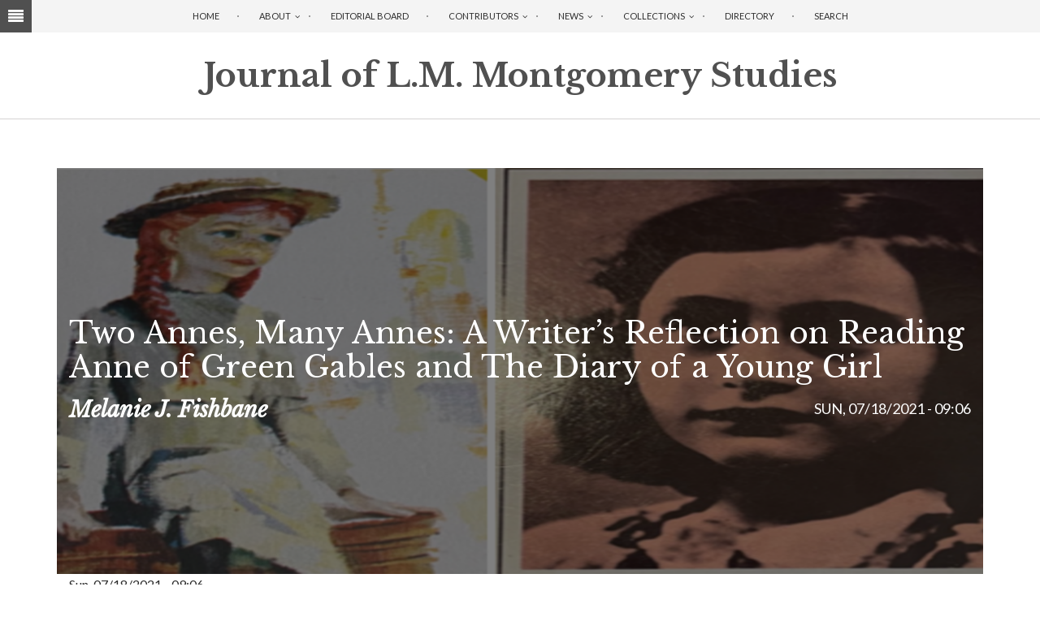

--- FILE ---
content_type: text/html; charset=UTF-8
request_url: https://journaloflmmontgomerystudies.ca/taxonomy/term/283
body_size: 10575
content:
<!DOCTYPE html>
<html lang="en" dir="ltr" prefix="content: http://purl.org/rss/1.0/modules/content/  dc: http://purl.org/dc/terms/  foaf: http://xmlns.com/foaf/0.1/  og: http://ogp.me/ns#  rdfs: http://www.w3.org/2000/01/rdf-schema#  schema: http://schema.org/  sioc: http://rdfs.org/sioc/ns#  sioct: http://rdfs.org/sioc/types#  skos: http://www.w3.org/2004/02/skos/core#  xsd: http://www.w3.org/2001/XMLSchema# ">
  <head>
    <meta charset="utf-8" />
<script async src="https://www.googletagmanager.com/gtag/js?id=UA-5663860-20"></script>
<script>window.dataLayer = window.dataLayer || [];function gtag(){dataLayer.push(arguments)};gtag("js", new Date());gtag("set", "developer_id.dMDhkMT", true);gtag("config", "UA-5663860-20", {"groups":"default","anonymize_ip":true,"page_placeholder":"PLACEHOLDER_page_path","allow_ad_personalization_signals":false});gtag("config", "G-52DY6SJHWP", {"groups":"default","page_placeholder":"PLACEHOLDER_page_location","allow_ad_personalization_signals":false});</script>
<link rel="canonical" href="https://journaloflmmontgomerystudies.ca/taxonomy/term/283" />
<meta name="Generator" content="Drupal 10 (https://www.drupal.org)" />
<meta name="MobileOptimized" content="width" />
<meta name="HandheldFriendly" content="true" />
<meta name="viewport" content="width=device-width, initial-scale=1.0" />
<link rel="icon" href="/sites/default/files/anne-profile_2.png" type="image/png" />
<link rel="alternate" type="application/rss+xml" title="L.M. Montgomery &amp;amp; Reading" href="https://journaloflmmontgomerystudies.ca/taxonomy/term/283/feed" />

    <title>L.M. Montgomery &amp; Reading | Journal of L.M. Montgomery Studies</title>
    <link rel="stylesheet" media="all" href="/libraries/drupal-superfish/css/superfish.css?t62lw7" />
<link rel="stylesheet" media="all" href="/themes/contrib/stable/css/system/components/align.module.css?t62lw7" />
<link rel="stylesheet" media="all" href="/themes/contrib/stable/css/system/components/fieldgroup.module.css?t62lw7" />
<link rel="stylesheet" media="all" href="/themes/contrib/stable/css/system/components/container-inline.module.css?t62lw7" />
<link rel="stylesheet" media="all" href="/themes/contrib/stable/css/system/components/clearfix.module.css?t62lw7" />
<link rel="stylesheet" media="all" href="/themes/contrib/stable/css/system/components/details.module.css?t62lw7" />
<link rel="stylesheet" media="all" href="/themes/contrib/stable/css/system/components/hidden.module.css?t62lw7" />
<link rel="stylesheet" media="all" href="/themes/contrib/stable/css/system/components/item-list.module.css?t62lw7" />
<link rel="stylesheet" media="all" href="/themes/contrib/stable/css/system/components/js.module.css?t62lw7" />
<link rel="stylesheet" media="all" href="/themes/contrib/stable/css/system/components/nowrap.module.css?t62lw7" />
<link rel="stylesheet" media="all" href="/themes/contrib/stable/css/system/components/position-container.module.css?t62lw7" />
<link rel="stylesheet" media="all" href="/themes/contrib/stable/css/system/components/reset-appearance.module.css?t62lw7" />
<link rel="stylesheet" media="all" href="/themes/contrib/stable/css/system/components/resize.module.css?t62lw7" />
<link rel="stylesheet" media="all" href="/themes/contrib/stable/css/system/components/system-status-counter.css?t62lw7" />
<link rel="stylesheet" media="all" href="/themes/contrib/stable/css/system/components/system-status-report-counters.css?t62lw7" />
<link rel="stylesheet" media="all" href="/themes/contrib/stable/css/system/components/system-status-report-general-info.css?t62lw7" />
<link rel="stylesheet" media="all" href="/themes/contrib/stable/css/system/components/tablesort.module.css?t62lw7" />
<link rel="stylesheet" media="all" href="/themes/contrib/stable/css/views/views.module.css?t62lw7" />
<link rel="stylesheet" media="all" href="/modules/contrib/ckeditor_indentblock/css/plugins/indentblock/ckeditor.indentblock.css?t62lw7" />
<link rel="stylesheet" media="all" href="/modules/contrib/paragraphs/css/paragraphs.unpublished.css?t62lw7" />
<link rel="stylesheet" media="all" href="/themes/contrib/stable/css/core/assets/vendor/normalize-css/normalize.css?t62lw7" />
<link rel="stylesheet" media="all" href="/themes/contrib/stable/css/core/normalize-fixes.css?t62lw7" />
<link rel="stylesheet" media="all" href="/themes/custom/magazineplus_lmmi_journal/css/base/layout.css?t62lw7" />
<link rel="stylesheet" media="all" href="/themes/custom/magazineplus_lmmi_journal/css/base/typography.css?t62lw7" />
<link rel="stylesheet" media="all" href="/themes/custom/magazineplus_lmmi_journal/bootstrap/css/bootstrap.min.css?t62lw7" />
<link rel="stylesheet" media="all" href="/themes/custom/magazineplus_lmmi_journal/css/base/elements.css?t62lw7" />
<link rel="stylesheet" media="all" href="/themes/custom/magazineplus_lmmi_journal/css/base/local-base.css?t62lw7" />
<link rel="stylesheet" media="all" href="/themes/contrib/classy/css/components/action-links.css?t62lw7" />
<link rel="stylesheet" media="all" href="/themes/contrib/classy/css/components/button.css?t62lw7" />
<link rel="stylesheet" media="all" href="/themes/contrib/classy/css/components/collapse-processed.css?t62lw7" />
<link rel="stylesheet" media="all" href="/themes/contrib/classy/css/components/container-inline.css?t62lw7" />
<link rel="stylesheet" media="all" href="/themes/contrib/classy/css/components/details.css?t62lw7" />
<link rel="stylesheet" media="all" href="/themes/contrib/classy/css/components/exposed-filters.css?t62lw7" />
<link rel="stylesheet" media="all" href="/themes/contrib/classy/css/components/field.css?t62lw7" />
<link rel="stylesheet" media="all" href="/themes/contrib/classy/css/components/form.css?t62lw7" />
<link rel="stylesheet" media="all" href="/themes/contrib/classy/css/components/icons.css?t62lw7" />
<link rel="stylesheet" media="all" href="/themes/contrib/classy/css/components/inline-form.css?t62lw7" />
<link rel="stylesheet" media="all" href="/themes/contrib/classy/css/components/item-list.css?t62lw7" />
<link rel="stylesheet" media="all" href="/themes/contrib/classy/css/components/link.css?t62lw7" />
<link rel="stylesheet" media="all" href="/themes/contrib/classy/css/components/links.css?t62lw7" />
<link rel="stylesheet" media="all" href="/themes/contrib/classy/css/components/menu.css?t62lw7" />
<link rel="stylesheet" media="all" href="/themes/contrib/classy/css/components/more-link.css?t62lw7" />
<link rel="stylesheet" media="all" href="/themes/contrib/classy/css/components/tabledrag.css?t62lw7" />
<link rel="stylesheet" media="all" href="/themes/contrib/classy/css/components/tableselect.css?t62lw7" />
<link rel="stylesheet" media="all" href="/themes/contrib/classy/css/components/tablesort.css?t62lw7" />
<link rel="stylesheet" media="all" href="/themes/contrib/classy/css/components/tabs.css?t62lw7" />
<link rel="stylesheet" media="all" href="/themes/contrib/classy/css/components/textarea.css?t62lw7" />
<link rel="stylesheet" media="all" href="/themes/contrib/classy/css/components/ui-dialog.css?t62lw7" />
<link rel="stylesheet" media="all" href="/themes/contrib/classy/css/components/messages.css?t62lw7" />
<link rel="stylesheet" media="all" href="/themes/contrib/classy/css/components/node.css?t62lw7" />
<link rel="stylesheet" media="all" href="/themes/custom/magazineplus_lmmi_journal/js/animate/animate.css?t62lw7" />
<link rel="stylesheet" media="all" href="/themes/custom/magazineplus_lmmi_journal/css/components/fixed-header.css?t62lw7" />
<link rel="stylesheet" media="all" href="/themes/custom/magazineplus_lmmi_journal/css/components/alert.css?t62lw7" />
<link rel="stylesheet" media="all" href="/themes/custom/magazineplus_lmmi_journal/css/components/accordion.css?t62lw7" />
<link rel="stylesheet" media="all" href="/themes/custom/magazineplus_lmmi_journal/css/components/block.css?t62lw7" />
<link rel="stylesheet" media="all" href="/themes/custom/magazineplus_lmmi_journal/css/components/buttons.css?t62lw7" />
<link rel="stylesheet" media="all" href="/themes/custom/magazineplus_lmmi_journal/css/components/contact-info.css?t62lw7" />
<link rel="stylesheet" media="all" href="/themes/custom/magazineplus_lmmi_journal/css/components/dropdowns.css?t62lw7" />
<link rel="stylesheet" media="all" href="/themes/custom/magazineplus_lmmi_journal/css/components/highlights.css?t62lw7" />
<link rel="stylesheet" media="all" href="/themes/custom/magazineplus_lmmi_journal/css/components/more-links.css?t62lw7" />
<link rel="stylesheet" media="all" href="/themes/custom/magazineplus_lmmi_journal/css/components/fa-icons-list.css?t62lw7" />
<link rel="stylesheet" media="all" href="/themes/custom/magazineplus_lmmi_journal/css/components/forms.css?t62lw7" />
<link rel="stylesheet" media="all" href="/themes/custom/magazineplus_lmmi_journal/css/components/field-taxonomy-term.css?t62lw7" />
<link rel="stylesheet" media="all" href="/themes/custom/magazineplus_lmmi_journal/css/components/icons-list.css?t62lw7" />
<link rel="stylesheet" media="all" href="/themes/custom/magazineplus_lmmi_journal/css/components/social-links.css?t62lw7" />
<link rel="stylesheet" media="all" href="/themes/custom/magazineplus_lmmi_journal/css/components/social-media.css?t62lw7" />
<link rel="stylesheet" media="all" href="/themes/custom/magazineplus_lmmi_journal/css/components/item-list.css?t62lw7" />
<link rel="stylesheet" media="all" href="/themes/custom/magazineplus_lmmi_journal/css/components/inline-list.css?t62lw7" />
<link rel="stylesheet" media="all" href="/themes/custom/magazineplus_lmmi_journal/css/components/image-overlay.css?t62lw7" />
<link rel="stylesheet" media="all" href="/themes/custom/magazineplus_lmmi_journal/css/components/node-testimonial.css?t62lw7" />
<link rel="stylesheet" media="all" href="/themes/custom/magazineplus_lmmi_journal/css/components/node-links.css?t62lw7" />
<link rel="stylesheet" media="all" href="/themes/custom/magazineplus_lmmi_journal/css/components/separators.css?t62lw7" />
<link rel="stylesheet" media="all" href="/themes/custom/magazineplus_lmmi_journal/css/components/subscribe-forms.css?t62lw7" />
<link rel="stylesheet" media="all" href="/themes/custom/magazineplus_lmmi_journal/css/components/search.css?t62lw7" />
<link rel="stylesheet" media="all" href="/themes/custom/magazineplus_lmmi_journal/css/components/site-branding.css?t62lw7" />
<link rel="stylesheet" media="all" href="/themes/custom/magazineplus_lmmi_journal/css/components/tables.css?t62lw7" />
<link rel="stylesheet" media="all" href="/themes/custom/magazineplus_lmmi_journal/css/components/tabs.css?t62lw7" />
<link rel="stylesheet" media="all" href="/themes/custom/magazineplus_lmmi_journal/css/components/team-members.css?t62lw7" />
<link rel="stylesheet" media="all" href="/themes/custom/magazineplus_lmmi_journal/css/components/pills.css?t62lw7" />
<link rel="stylesheet" media="all" href="/themes/custom/magazineplus_lmmi_journal/css/components/progress-bars.css?t62lw7" />
<link rel="stylesheet" media="all" href="/themes/custom/magazineplus_lmmi_journal/css/components/language-switcher.css?t62lw7" />
<link rel="stylesheet" media="all" href="/themes/custom/magazineplus_lmmi_journal/css/components/menu.css?t62lw7" />
<link rel="stylesheet" media="all" href="/themes/custom/magazineplus_lmmi_journal/css/components/username.css?t62lw7" />
<link rel="stylesheet" media="all" href="/themes/custom/magazineplus_lmmi_journal/css/components/view-archive.css?t62lw7" />
<link rel="stylesheet" media="all" href="/themes/custom/magazineplus_lmmi_journal/css/components/views.css?t62lw7" />
<link rel="stylesheet" media="all" href="/themes/custom/magazineplus_lmmi_journal/css/components/messages.css?t62lw7" />
<link rel="stylesheet" media="all" href="/themes/custom/magazineplus_lmmi_journal/css/components/mini-pager.css?t62lw7" />
<link rel="stylesheet" media="all" href="/themes/custom/magazineplus_lmmi_journal/css/components/node.css?t62lw7" />
<link rel="stylesheet" media="all" href="/themes/custom/magazineplus_lmmi_journal/js/slideout/slideout.css?t62lw7" />
<link rel="stylesheet" media="all" href="/themes/custom/magazineplus_lmmi_journal/css/components/slideout.css?t62lw7" />
<link rel="stylesheet" media="all" href="/themes/custom/magazineplus_lmmi_journal/css/components/to-bottom-button.css?t62lw7" />
<link rel="stylesheet" media="all" href="/themes/custom/magazineplus_lmmi_journal/css/components/to-top.css?t62lw7" />
<link rel="stylesheet" media="all" href="/themes/custom/magazineplus_lmmi_journal/css/components/tooltip.css?t62lw7" />
<link rel="stylesheet" media="all" href="/themes/custom/magazineplus_lmmi_journal/css/components/local-components.css?t62lw7" />
<link rel="stylesheet" media="all" href="//fonts.googleapis.com/css?family=Libre+Baskerville:400,400i,700&amp;subset=latin-ext" />
<link rel="stylesheet" media="all" href="//fonts.googleapis.com/css?family=Merriweather:400,300italic,300,400italic,700,700italic&amp;subset=latin,greek" />
<link rel="stylesheet" media="all" href="//fonts.googleapis.com/css?family=Lato:300,400,700,900,300italic,400italic,700italic,900italic" />
<link rel="stylesheet" media="all" href="//fonts.googleapis.com/css?family=PT+Serif:400,700,400italic,700italic&amp;subset=latin,latin-ext" />
<link rel="stylesheet" media="all" href="//fonts.googleapis.com/css?family=Source+Code+Pro&amp;subset=latin,latin-ext" />
<link rel="stylesheet" media="all" href="/themes/custom/magazineplus_lmmi_journal/css/theme/animations.css?t62lw7" />
<link rel="stylesheet" media="all" href="/themes/custom/magazineplus_lmmi_journal/css/theme/color-gray.css?t62lw7" />
<link rel="stylesheet" media="all" href="/themes/custom/magazineplus_lmmi_journal/css/theme/local-theme.css?t62lw7" />
<link rel="stylesheet" media="all" href="/themes/custom/lmmi_journal_theme/css/style.css?t62lw7" />
<link rel="stylesheet" media="all" href="/themes/custom/lmmi_journal_theme/css_overrides.css?t62lw7" />

    
  </head>
  <body class="layout-no-sidebars wide hff-01 pff-07 sff-01 slff-07 paragraph-responsive-typography-enabled fixed-header-enabled slideout-side-left path-taxonomy">
        <a href="#main-content" class="visually-hidden focusable skip-link">
      Skip to main content
    </a>
    
      <div class="dialog-off-canvas-main-canvas" data-off-canvas-main-canvas>
        <div class="clearfix slideout region--light-typography region--dark-background">
        <div class="clearfix slideout__container">
      <div class="slideout__section">
          <div class="region region-slideout">
    <nav role="navigation" aria-labelledby="block-mainnavigation-2-menu" id="block-mainnavigation-2" data-block-plugin-id="system_menu_block:main" class="clearfix block block-menu navigation menu--main">
      
  <h2 id="block-mainnavigation-2-menu">Main navigation</h2>
  

        
              <ul class="clearfix menu">
                    <li class="menu-item">
        <a href="/" data-drupal-link-system-path="&lt;front&gt;">Home</a>
              </li>
                <li class="menu-item menu-item--collapsed">
        <a href="/about" data-drupal-link-system-path="node/32">About</a>
              </li>
                <li class="menu-item">
        <a href="/editorial-board" data-drupal-link-system-path="node/33">Editorial Board</a>
              </li>
                <li class="menu-item menu-item--expanded">
        <a href="/instructions-contributors" title="Instructions for contributors." data-drupal-link-system-path="node/36">Contributors</a>
                                <ul class="menu">
                    <li class="menu-item">
        <a href="/instructions-contributors" data-drupal-link-system-path="node/36">Instructions for Contributors</a>
              </li>
                <li class="menu-item">
        <a href="/style-sheet" data-drupal-link-system-path="node/37">Style Sheet</a>
              </li>
                <li class="menu-item">
        <a href="/peer-review" data-drupal-link-system-path="node/38">Peer Review</a>
              </li>
                <li class="menu-item">
        <a href="/open-access-and-copyright" data-drupal-link-system-path="node/39">Open Access and Copyright</a>
              </li>
                <li class="menu-item">
        <a href="/intellectual-property" data-drupal-link-system-path="node/40">Intellectual Property</a>
              </li>
                <li class="menu-item">
        <a href="/submit" data-drupal-link-system-path="node/34">Submit</a>
              </li>
        </ul>
  
              </li>
                <li class="menu-item menu-item--collapsed">
        <a href="/" data-drupal-link-system-path="&lt;front&gt;">NEWS</a>
              </li>
                <li class="menu-item menu-item--collapsed">
        <a href="/" data-drupal-link-system-path="&lt;front&gt;">Collections</a>
              </li>
                <li class="menu-item">
        <a href="/Directory" data-drupal-link-system-path="node/217">Directory</a>
              </li>
                <li class="menu-item">
        <a href="/search" data-drupal-link-system-path="search">Search</a>
              </li>
        </ul>
  


  </nav>

  </div>

      </div>
    </div>
      </div>
  
    <button class="slideout-toggle slideout-toggle--fixed"><i class="fa fa-align-justify"></i></button>
  
<div class="page-container">

  
          <div class="header-container">

                      <div class="clearfix header-top-highlighted region--dark-typography region--gray-background">
          <div class="container">
                        <div class="clearfix header-top-highlighted__container fade"
                              data-animate-effect="fadeIn"
              >
              <div class="row">
                                  <div class="col-md-12">
                                        <div class="clearfix header-top-highlighted__section header-top-highlighted-first">
                        <div class="region region-header-top-highlighted-first">
    <div id="block-mainnavigation" data-block-plugin-id="superfish:main" class="clearfix block block-superfish block-superfishmain">
  
    
      <div class="content">
      
<ul id="superfish-main" class="menu sf-menu sf-main sf-horizontal sf-style-none" role="menu" aria-label="Menu">
  

  
  <li id="main-menu-link-content74c1e46c-e265-4dfa-b760-69fc3165157d" class="sf-depth-1 sf-no-children sf-first" role="none">
    
          <a href="/" class="sf-depth-1" role="menuitem">Home</a>
    
    
    
    
      </li>


            
  <li id="main-menu-link-contentac5b2b0d-8eb5-41c9-bfdb-92de51249336" class="sf-depth-1 menuparent" role="none">
    
          <a href="/about" class="sf-depth-1 menuparent" role="menuitem" aria-haspopup="true" aria-expanded="false">About</a>
    
    
    
              <ul role="menu">
      
      

  
  <li id="main-menu-link-content7ba7ec0d-dd97-406f-a3b1-bd16839b992f" class="sf-depth-2 sf-no-children sf-first" role="none">
    
          <a href="/aims-and-scope" class="sf-depth-2" role="menuitem">Aims and Scope</a>
    
    
    
    
      </li>


  
  <li id="main-menu-link-content0652d75b-3fea-4238-b23d-29c802d93c51" class="sf-depth-2 sf-no-children sf-last" role="none">
    
          <a href="/acknowledgements" class="sf-depth-2" role="menuitem">Acknowledgements</a>
    
    
    
    
      </li>



              </ul>
      
    
    
      </li>


  
  <li id="main-menu-link-content8a391afd-cba5-4102-aa21-424a26e3d252" class="sf-depth-1 sf-no-children" role="none">
    
          <a href="/editorial-board" class="sf-depth-1" role="menuitem">Editorial Board</a>
    
    
    
    
      </li>


            
  <li id="main-menu-link-contente29cba05-5561-4b89-b43b-41e8167d6414" class="sf-depth-1 menuparent" role="none">
    
          <a href="/instructions-contributors" title="Instructions for contributors." class="sf-depth-1 menuparent" role="menuitem" aria-haspopup="true" aria-expanded="false">Contributors</a>
    
    
    
              <ul role="menu">
      
      

  
  <li id="main-menu-link-contentde4122de-2da1-46e6-9a13-701d799743d4" class="sf-depth-2 sf-no-children sf-first" role="none">
    
          <a href="/instructions-contributors" class="sf-depth-2" role="menuitem">Instructions for Contributors</a>
    
    
    
    
      </li>


  
  <li id="main-menu-link-content79aa3708-7e0c-4f07-8e0d-55b3a3cc9365" class="sf-depth-2 sf-no-children" role="none">
    
          <a href="/style-sheet" class="sf-depth-2" role="menuitem">Style Sheet</a>
    
    
    
    
      </li>


  
  <li id="main-menu-link-content6ee53b7b-2a36-4e47-b1d8-74238a785605" class="sf-depth-2 sf-no-children" role="none">
    
          <a href="/peer-review" class="sf-depth-2" role="menuitem">Peer Review</a>
    
    
    
    
      </li>


  
  <li id="main-menu-link-content25a419a6-842a-4e21-bd74-f11c3aca8e52" class="sf-depth-2 sf-no-children" role="none">
    
          <a href="/open-access-and-copyright" class="sf-depth-2" role="menuitem">Open Access and Copyright</a>
    
    
    
    
      </li>


  
  <li id="main-menu-link-contente614f079-fb6f-4fcd-9e8d-09d70d2fb41a" class="sf-depth-2 sf-no-children" role="none">
    
          <a href="/intellectual-property" class="sf-depth-2" role="menuitem">Intellectual Property</a>
    
    
    
    
      </li>


  
  <li id="main-menu-link-content16eaae5f-5de0-4032-8418-7727e27f0452" class="sf-depth-2 sf-no-children sf-last" role="none">
    
          <a href="/submit" class="sf-depth-2" role="menuitem">Submit</a>
    
    
    
    
      </li>



              </ul>
      
    
    
      </li>


            
  <li id="main-menu-link-content138daf53-7301-4e02-ac4b-0dc499cc86e4" class="sf-depth-1 menuparent" role="none">
    
          <a href="/" class="sf-depth-1 menuparent" role="menuitem" aria-haspopup="true" aria-expanded="false">NEWS</a>
    
    
    
              <ul role="menu">
      
      

  
  <li id="main-menu-link-contentf09ccdcf-4db6-4b7f-86b6-02a9daaa1fec" class="sf-depth-2 sf-no-children sf-first" role="none">
    
          <a href="/form/subscribe-to-our-updates" title="Get updates about the journal by subscribing to updates." class="sf-depth-2" role="menuitem">Mailing List</a>
    
    
    
    
      </li>


  
  <li id="main-menu-link-content8d2bd8a8-3369-4bae-9d37-5943b8a4ae76" class="sf-depth-2 sf-no-children" role="none">
    
          <a href="/newsletters-updates" title="Quarterly Newsletters" class="sf-depth-2" role="menuitem">Newsletters &amp; Updates</a>
    
    
    
    
      </li>


  
  <li id="main-menu-link-content4afea675-7f3e-43ae-945a-1ecdae3dc916" class="sf-depth-2 sf-no-children" role="none">
    
          <a href="/news/Call-For-Submissions" class="sf-depth-2" role="menuitem">Calls for Submissions</a>
    
    
    
    
      </li>


  
  <li id="main-menu-link-contentba77bb4a-eb47-4ad6-b4ce-c34f1c8dff5f" class="sf-depth-2 sf-no-children" role="none">
    
          <a href="/node/358" class="sf-depth-2" role="menuitem">Profiles</a>
    
    
    
    
      </li>


  
  <li id="main-menu-link-content9cc4ddb3-471b-456e-a9b4-fb182081e0a0" class="sf-depth-2 sf-no-children" role="none">
    
          <a href="/maud150" class="sf-depth-2" role="menuitem">#Maud150 Tributes</a>
    
    
    
    
      </li>


  
  <li id="main-menu-link-contentd22bc86a-4b98-412b-9524-fae9c5e8ce5f" class="sf-depth-2 sf-no-children" role="none">
    
          <a href="/news/mentoring-mondays-consolidation" class="sf-depth-2" role="menuitem">Mentoring Mondays</a>
    
    
    
    
      </li>


  
  <li id="main-menu-link-content8ed32d2d-c539-4876-a661-a6e05f30ccd7" class="sf-depth-2 sf-no-children" role="none">
    
          <a href="/node/359" class="sf-depth-2" role="menuitem">Vision Forum Updates</a>
    
    
    
    
      </li>


  
  <li id="main-menu-link-content1f56aa72-0450-4acb-bf84-ee6e5b28b926" class="sf-depth-2 sf-no-children" role="none">
    
          <a href="/visiting-lm-montgomerys-island" class="sf-depth-2" role="menuitem">Visiting L.M. Montgomery&#039;s Island</a>
    
    
    
    
      </li>


  
  <li id="main-menu-link-contenta856e4a6-cb54-45f8-a155-da725bd2325b" class="sf-depth-2 sf-no-children" role="none">
    
          <a href="/news/journal-milestones" class="sf-depth-2" role="menuitem">Journal Milestones</a>
    
    
    
    
      </li>


  
  <li id="main-menu-link-contentce15b228-e730-45dc-b7de-78bd1a29c4fc" class="sf-depth-2 sf-no-children sf-last" role="none">
    
          <a href="/Other-Initiatives" class="sf-depth-2" role="menuitem">Other Initiatives</a>
    
    
    
    
      </li>



              </ul>
      
    
    
      </li>


            
  <li id="main-menu-link-content42fee432-8a13-455f-9763-d8f128193838" class="sf-depth-1 menuparent" role="none">
    
          <a href="/" class="sf-depth-1 menuparent" role="menuitem" aria-haspopup="true" aria-expanded="false">Collections</a>
    
    
    
              <ul role="menu">
      
      

  
  <li id="main-menu-link-content1136f392-f203-46cf-bb51-7b6cef1714a2" class="sf-depth-2 sf-no-children sf-first" role="none">
    
          <a href="/lmm-vision-forum" class="sf-depth-2" role="menuitem">2020 Vision Forum</a>
    
    
    
    
      </li>


  
  <li id="main-menu-link-contentce734fbf-37db-4391-a90a-d9b11aeea217" class="sf-depth-2 sf-no-children" role="none">
    
          <a href="/lmm-reading" class="sf-depth-2" role="menuitem">L.M. Montgomery &amp; Reading</a>
    
    
    
    
      </li>


  
  <li id="main-menu-link-contented21fc06-f634-4eb6-a086-8d8adf072203" class="sf-depth-2 sf-no-children" role="none">
    
          <a href="/lmm-vision" title=" L.M. Montgomery &amp; Vision Collection" class="sf-depth-2" role="menuitem"> L.M. Montgomery &amp; Vision</a>
    
    
    
    
      </li>


  
  <li id="main-menu-link-content1a93c3ef-89d4-4ea6-b9f5-417f1900c5e1" class="sf-depth-2 sf-no-children" role="none">
    
          <a href="/lmm-revision" class="sf-depth-2" role="menuitem">L.M. Montgomery &amp; Re-vision</a>
    
    
    
    
      </li>


  
  <li id="main-menu-link-contentbc6add75-3a50-4749-a1a4-ad7078bf9002" class="sf-depth-2 sf-no-children" role="none">
    
          <a href="/lmm-mental-health" class="sf-depth-2" role="menuitem">L.M. Montgomery &amp; Mental Health</a>
    
    
    
    
      </li>


  
  <li id="main-menu-link-content68034049-58b0-4841-b72c-d43b1921f4d4" class="sf-depth-2 sf-no-children" role="none">
    
          <a href="/lmm-vistas" class="sf-depth-2" role="menuitem">L.M. Montgomery: Vistas</a>
    
    
    
    
      </li>


  
  <li id="main-menu-link-content80328f07-5f3e-45c5-bdf5-e35524a14873" class="sf-depth-2 sf-no-children" role="none">
    
          <a href="/lmm-international" class="sf-depth-2" role="menuitem">International Notes on LMM</a>
    
    
    
    
      </li>


  
  <li id="main-menu-link-content37e01bae-36ee-4c59-afe1-a4f022094393" class="sf-depth-2 sf-no-children" role="none">
    
          <a href="/print-editions" class="sf-depth-2" role="menuitem">Print Editions</a>
    
    
    
    
      </li>


  
  <li id="main-views-viewviewstaxonomy-termpage-8" class="sf-depth-2 sf-no-children" role="none">
    
          <a href="/writers-artists-respond-to-lmm" title="Writers and Artists Respond to L.M. Montgomery" class="sf-depth-2" role="menuitem">Writers and Artists Respond to L.M. Montgomery</a>
    
    
    
    
      </li>


  
  <li id="main-views-viewviewstaxonomy-termpage-9" class="sf-depth-2 sf-no-children" role="none">
    
          <a href="/Maud150-Back-to-the-Future" class="sf-depth-2" role="menuitem">#Maud150: Back to the Future</a>
    
    
    
    
      </li>


  
  <li id="main-views-viewviewstaxonomy-termpage-11" class="sf-depth-2 sf-no-children" role="none">
    
          <a href="/lmm-politics-of-domestic-labour" class="sf-depth-2" role="menuitem">L.M. Montgomery and the Politics of Domestic Labour</a>
    
    
    
    
      </li>


  
  <li id="main-views-viewviewstaxonomy-termpage-10" class="sf-depth-2 sf-no-children" role="none">
    
          <a href="/lmm-politics-of-home" class="sf-depth-2" role="menuitem">L.M. Montgomery and the Politics of Home</a>
    
    
    
    
      </li>



              </ul>
      
    
    
      </li>


  
  <li id="main-menu-link-content5bc69c58-9ff0-45f4-b7cc-0affca1403f3" class="sf-depth-1 sf-no-children" role="none">
    
          <a href="/Directory" class="sf-depth-1" role="menuitem">Directory</a>
    
    
    
    
      </li>


  
  <li id="main-menu-link-contentfbde03fa-3159-4557-bbd2-4f55fb51f283" class="sf-depth-1 sf-no-children" role="none">
    
          <a href="/search" class="sf-depth-1" role="menuitem">Search</a>
    
    
    
    
      </li>


</ul>

    </div>
  </div>

  </div>

                    </div>
                                      </div>
                                              </div>
            </div>
                      </div>
        </div>
              
                      <div class="hero clearfix header-top region--dark-typography region--white-background">
          <div class="container">
                        <div class="clearfix header-top__container"
              >
              <div class="row">
                                  <div class="col-md-12">
                                        <div class="clearfix header-top__section header-top-first">
                        <div class="region region-header-top-first">
    <div id="block-lmmi-journal-branding" data-block-plugin-id="system_branding_block" class="clearfix site-branding block block-system block-system-branding-block">
  
    
    <div class="logo-and-site-name-wrapper clearfix">
              <div class="site-name site-branding__name">
        <a href="/" title="Home" rel="home">Journal of L.M. Montgomery Studies</a>
      </div>
          </div>
</div>

  </div>

                    </div>
                                      </div>
                                              </div>
            </div>
                      </div>
        </div>
              
      
    </div>
      
  
    <div id="page-start" class="clearfix page-start"></div>

      <div class="system-messages clearfix">
      <div class="container">
        <div class="row">
          <div class="col-md-12">
              <div class="region region-system-messages">
    <div data-drupal-messages-fallback class="hidden"></div>

  </div>

          </div>
        </div>
      </div>
    </div>
  
  
  
  
  
  
    <div class="clearfix main-content region--dark-typography region--white-background  region--no-separator">
    <div class="container">
      <div class="clearfix main-content__container">
        <div class="row">
          <section class="col-md-12">
                        <div class="clearfix main-content__section fade region--no-paddings"
                              data-animate-effect="fadeIn"
              >
                                <div class="region region-content">
    <div id="block-lmmi-journal-content" data-block-plugin-id="system_main_block" class="clearfix block block-system block-system-main-block">
  
    
      <div class="content">
      <div class="views-element-container"><div class="view view-taxonomy-term view-id-taxonomy_term view-display-id-page_1 js-view-dom-id-70842bb216087384d2fe4b1e8b059c12260c0ef18cb055c3fe015b1cfcaa8e5c">
  
    
      <div class="view-header">
      <div about="/taxonomy/term/283" id="taxonomy-term-283" class="taxonomy-term vocabulary-collections">
  
    
  <div class="content">
    
  </div>
</div>

    </div>
      
      <div class="view-content">
          <div class="views-row">


                          

        



<header style="background-image: linear-gradient(rgba(0, 0, 0, 0.5), rgba(0, 0, 0, 0.5)), url('/sites/default/files/Webp.net-resizeimage_0.png')" class="article-title-banner node__header paragraph-responsive-typography-enabled article-header">
  <div  class="container article-info--wrapper">

                  
          <a class="slide_link" href="/reading/Fishbane-Two-Annes-Many-Annes">
            <h1 class="article--title title">
              <span class="field field--name-title field--type-string field--label-hidden">Two Annes, Many Annes: A Writer’s Reflection on Reading Anne of Green Gables and The Diary of a Young Girl</span>

            </h1>
          </a>
            <h1 class="article--title title article--title title sr-only">
              <span class="field field--name-title field--type-string field--label-hidden">Two Annes, Many Annes: A Writer’s Reflection on Reading Anne of Green Gables and The Diary of a Young Girl</span>

            </h1>
          
          <section class="article-header--metadata">
    <div class="left">
      <div class="article--contributor">
        <!--Robert N. Drew-->
        
      <div class="field field--name-field-authors-and-affiliations field--type-entity-reference-revisions field--label-hidden field__items">
              <div class="field__item">  <div class="paragraph paragraph--type--author-with-affiliation paragraph--view-mode--default">
          
  <div class="field field--name-field-affiliation-contributor field--type-name field--label-visually_hidden">
    <div class="field__label visually-hidden">Contributors</div>
              <div class="field__item">Melanie J.  Fishbane</div>
          </div>

  <div class="clearfix text-formatted field field--name-field-affiliation-string field--type-text field--label-visually_hidden">
    <div class="field__label visually-hidden">Affiliation</div>
              <div class="field__item"></div>
          </div>

      </div>
</div>
              <div class="field__item">  <div class="paragraph paragraph--type--author-with-affiliation paragraph--view-mode--default">
          
      </div>
</div>
          </div>
  
      </div>
    </div>
    <div class="right">
            <div class="article--type with-icon "> </div>
      <div class="article--date-published">
        <time datetime="2021-07-18T12:06:01Z" class="datetime">Sun, 07/18/2021 - 09:06</time>
 </div>
    </div>
  </section>
  </div>

</header>
<div class="container">
  <div class="clearfix">
    <div class="row">
      <div class="col-md-12">


        <article data-history-node-id="277" about="/reading/Fishbane-Two-Annes-Many-Annes" class="node node--type-journal-article node--view-mode-teaser clearfix">
                    <div class="node__container">
                        


                          
                                    <div class="node__main-content clearfix">

            
                            


                                          
            <div class="field field--name-field-publication-date-electroni field--type-datetime field--label-hidden field__item"><time datetime="2021-07-18T12:06:01Z" class="datetime">Sun, 07/18/2021 - 09:06</time>
</div>
      
                                                      </div>
          </div>
        </article>

      </div>
    </div>
  </div>
</div>


</div>
    <div class="views-row">


                          

        



<header style="background-image: linear-gradient(rgba(0, 0, 0, 0.5), rgba(0, 0, 0, 0.5)), url('/sites/default/files/Sakuma%20Banner%20%2037%20Final.png')" class="article-title-banner node__header paragraph-responsive-typography-enabled article-header">
  <div  class="container article-info--wrapper">

                  
          <a class="slide_link" href="/reading/Sakuma/Reading-LMMontgomerys-Pat-Books-Out-of-Order">
            <h1 class="article--title title">
              <span class="field field--name-title field--type-string field--label-hidden">Reading L.M. Montgomery’s Pat Books Out of Order: Japanese Readers, Loss, and the Possibility of New Life</span>

            </h1>
          </a>
            <h1 class="article--title title article--title title sr-only">
              <span class="field field--name-title field--type-string field--label-hidden">Reading L.M. Montgomery’s Pat Books Out of Order: Japanese Readers, Loss, and the Possibility of New Life</span>

            </h1>
          
          <section class="article-header--metadata">
    <div class="left">
      <div class="article--contributor">
        <!--Robert N. Drew-->
        
      <div class="field field--name-field-authors-and-affiliations field--type-entity-reference-revisions field--label-hidden field__items">
              <div class="field__item">  <div class="paragraph paragraph--type--author-with-affiliation paragraph--view-mode--default">
          
  <div class="field field--name-field-affiliation-contributor field--type-name field--label-visually_hidden">
    <div class="field__label visually-hidden">Contributors</div>
              <div class="field__item">Kazuko Sakuma</div>
          </div>

  <div class="clearfix text-formatted field field--name-field-affiliation-string field--type-text field--label-visually_hidden">
    <div class="field__label visually-hidden">Affiliation</div>
              <div class="field__item">Sophia University</div>
          </div>

      </div>
</div>
          </div>
  
      </div>
    </div>
    <div class="right">
            <div class="article--type with-icon "> </div>
      <div class="article--date-published">
        <time datetime="2021-08-16T13:23:00Z" class="datetime">Mon, 08/16/2021 - 10:23</time>
 </div>
    </div>
  </section>
  </div>

</header>
<div class="container">
  <div class="clearfix">
    <div class="row">
      <div class="col-md-12">


        <article data-history-node-id="268" about="/reading/Sakuma/Reading-LMMontgomerys-Pat-Books-Out-of-Order" class="node node--type-journal-article node--view-mode-teaser clearfix">
                    <div class="node__container">
                        


                          
                                    <div class="node__main-content clearfix">

            
                            


                                          
            <div class="field field--name-field-publication-date-electroni field--type-datetime field--label-hidden field__item"><time datetime="2021-08-16T13:23:00Z" class="datetime">Mon, 08/16/2021 - 10:23</time>
</div>
      
                                                      </div>
          </div>
        </article>

      </div>
    </div>
  </div>
</div>


</div>
    <div class="views-row">


                          

        



<header style="background-image: linear-gradient(rgba(0, 0, 0, 0.5), rgba(0, 0, 0, 0.5)), url('/sites/default/files/Webp.net-resizeimage-4.png')" class="article-title-banner node__header paragraph-responsive-typography-enabled article-header">
  <div  class="container article-info--wrapper">

                  
          <a class="slide_link" href="/reading/Leden/Reading-As-Empowerment">
            <h1 class="article--title title">
              <span class="field field--name-title field--type-string field--label-hidden">Reading as Empowerment:  Lost in the Swedish Translations of L.M. Montgomery’s Emily Books</span>

            </h1>
          </a>
            <h1 class="article--title title article--title title sr-only">
              <span class="field field--name-title field--type-string field--label-hidden">Reading as Empowerment:  Lost in the Swedish Translations of L.M. Montgomery’s Emily Books</span>

            </h1>
          
          <section class="article-header--metadata">
    <div class="left">
      <div class="article--contributor">
        <!--Robert N. Drew-->
        
      <div class="field field--name-field-authors-and-affiliations field--type-entity-reference-revisions field--label-hidden field__items">
              <div class="field__item">  <div class="paragraph paragraph--type--author-with-affiliation paragraph--view-mode--default">
          
  <div class="field field--name-field-affiliation-contributor field--type-name field--label-visually_hidden">
    <div class="field__label visually-hidden">Contributors</div>
              <div class="field__item">Laura Leden</div>
          </div>

  <div class="clearfix text-formatted field field--name-field-affiliation-string field--type-text field--label-visually_hidden">
    <div class="field__label visually-hidden">Affiliation</div>
              <div class="field__item">University of Helsinki</div>
          </div>

      </div>
</div>
          </div>
  
      </div>
    </div>
    <div class="right">
            <div class="article--type with-icon "> </div>
      <div class="article--date-published">
        <time datetime="2021-04-28T18:04:13Z" class="datetime">Wed, 04/28/2021 - 15:04</time>
 </div>
    </div>
  </section>
  </div>

</header>
<div class="container">
  <div class="clearfix">
    <div class="row">
      <div class="col-md-12">


        <article data-history-node-id="230" about="/reading/Leden/Reading-As-Empowerment" class="node node--type-journal-article node--view-mode-teaser clearfix">
                    <div class="node__container">
                        


                          
                                    <div class="node__main-content clearfix">

            
                            


                                          
            <div class="field field--name-field-publication-date-electroni field--type-datetime field--label-hidden field__item"><time datetime="2021-04-28T18:04:13Z" class="datetime">Wed, 04/28/2021 - 15:04</time>
</div>
      
                                                      </div>
          </div>
        </article>

      </div>
    </div>
  </div>
</div>


</div>
    <div class="views-row">


                          

        



<header style="background-image: linear-gradient(rgba(0, 0, 0, 0.5), rgba(0, 0, 0, 0.5)), url('/sites/default/files/scbk-double-page.jpg')" class="article-title-banner node__header paragraph-responsive-typography-enabled article-header">
  <div  class="container article-info--wrapper">

                  
          <a class="slide_link" href="/reading/Collins/-Cutting-and-Pasting">
            <h1 class="article--title title">
              <span class="field field--name-title field--type-string field--label-hidden">Cutting and Pasting: What L.M. Montgomery’s Island Scrapbooks Reveal about Her Reading</span>

            </h1>
          </a>
            <h1 class="article--title title article--title title sr-only">
              <span class="field field--name-title field--type-string field--label-hidden">Cutting and Pasting: What L.M. Montgomery’s Island Scrapbooks Reveal about Her Reading</span>

            </h1>
          
          <section class="article-header--metadata">
    <div class="left">
      <div class="article--contributor">
        <!--Robert N. Drew-->
        
      <div class="field field--name-field-authors-and-affiliations field--type-entity-reference-revisions field--label-hidden field__items">
              <div class="field__item">  <div class="paragraph paragraph--type--author-with-affiliation paragraph--view-mode--default">
          
  <div class="field field--name-field-affiliation-contributor field--type-name field--label-visually_hidden">
    <div class="field__label visually-hidden">Contributors</div>
              <div class="field__item">Carolyn Strom Collins</div>
          </div>

  <div class="clearfix text-formatted field field--name-field-affiliation-string field--type-text field--label-visually_hidden">
    <div class="field__label visually-hidden">Affiliation</div>
              <div class="field__item">Author / Independent Scholar</div>
          </div>

      </div>
</div>
          </div>
  
      </div>
    </div>
    <div class="right">
            <div class="article--type with-icon "> </div>
      <div class="article--date-published">
        <time datetime="2021-04-05T09:49:21Z" class="datetime">Mon, 04/05/2021 - 06:49</time>
 </div>
    </div>
  </section>
  </div>

</header>
<div class="container">
  <div class="clearfix">
    <div class="row">
      <div class="col-md-12">


        <article data-history-node-id="224" about="/reading/Collins/-Cutting-and-Pasting" class="node node--type-journal-article node--view-mode-teaser clearfix">
                    <div class="node__container">
                        


                          
                                    <div class="node__main-content clearfix">

            
                            


                                          
            <div class="field field--name-field-publication-date-electroni field--type-datetime field--label-hidden field__item"><time datetime="2021-04-05T09:49:21Z" class="datetime">Mon, 04/05/2021 - 06:49</time>
</div>
      
                                                      </div>
          </div>
        </article>

      </div>
    </div>
  </div>
</div>


</div>
    <div class="views-row">


                          

        



<header style="background-image: linear-gradient(rgba(0, 0, 0, 0.5), rgba(0, 0, 0, 0.5)), url('/sites/default/files/My%20Post%282%29.png')" class="article-title-banner node__header paragraph-responsive-typography-enabled article-header">
  <div  class="container article-info--wrapper">

                  
          <a class="slide_link" href="/reading/pike/reading-book-object-and-thing">
            <h1 class="article--title title">
              <span class="field field--name-title field--type-string field--label-hidden">Reading the Book as Object and Thing in L.M. Montgomery’s Emily Series</span>

            </h1>
          </a>
            <h1 class="article--title title article--title title sr-only">
              <span class="field field--name-title field--type-string field--label-hidden">Reading the Book as Object and Thing in L.M. Montgomery’s Emily Series</span>

            </h1>
          
          <section class="article-header--metadata">
    <div class="left">
      <div class="article--contributor">
        <!--Robert N. Drew-->
        
      <div class="field field--name-field-authors-and-affiliations field--type-entity-reference-revisions field--label-hidden field__items">
              <div class="field__item">  <div class="paragraph paragraph--type--author-with-affiliation paragraph--view-mode--default">
          
  <div class="field field--name-field-affiliation-contributor field--type-name field--label-visually_hidden">
    <div class="field__label visually-hidden">Contributors</div>
              <div class="field__item">E. Holly Pike</div>
          </div>

  <div class="clearfix text-formatted field field--name-field-affiliation-string field--type-text field--label-visually_hidden">
    <div class="field__label visually-hidden">Affiliation</div>
              <div class="field__item">Grenfell Campus, Memorial University</div>
          </div>

      </div>
</div>
          </div>
  
      </div>
    </div>
    <div class="right">
            <div class="article--type with-icon "> </div>
      <div class="article--date-published">
        <time datetime="2020-12-15T16:27:00Z" class="datetime">Tue, 12/15/2020 - 12:27</time>
 </div>
    </div>
  </section>
  </div>

</header>
<div class="container">
  <div class="clearfix">
    <div class="row">
      <div class="col-md-12">


        <article data-history-node-id="195" about="/reading/pike/reading-book-object-and-thing" class="node node--type-journal-article node--view-mode-teaser clearfix">
                    <div class="node__container">
                        


                          
                                    <div class="node__main-content clearfix">

            
                            


                                          
            <div class="field field--name-field-publication-date-electroni field--type-datetime field--label-hidden field__item"><time datetime="2020-12-15T16:27:00Z" class="datetime">Tue, 12/15/2020 - 12:27</time>
</div>
      
                                                      </div>
          </div>
        </article>

      </div>
    </div>
  </div>
</div>


</div>
    <div class="views-row">


                          

        



<header style="background-image: linear-gradient(rgba(0, 0, 0, 0.5), rgba(0, 0, 0, 0.5)), url('/sites/default/files/Cavert%20Highlight.png')" class="article-title-banner node__header paragraph-responsive-typography-enabled article-header">
  <div  class="container article-info--wrapper">

                  
          <a class="slide_link" href="/reading/cavert/lm-montgomerys-letters-scotland">
            <h1 class="article--title title">
              <span class="field field--name-title field--type-string field--label-hidden">L.M. Montgomery’s Letters to Scotland: Reading Between the Lines</span>

            </h1>
          </a>
            <h1 class="article--title title article--title title sr-only">
              <span class="field field--name-title field--type-string field--label-hidden">L.M. Montgomery’s Letters to Scotland: Reading Between the Lines</span>

            </h1>
          
          <section class="article-header--metadata">
    <div class="left">
      <div class="article--contributor">
        <!--Robert N. Drew-->
        
      <div class="field field--name-field-authors-and-affiliations field--type-entity-reference-revisions field--label-hidden field__items">
              <div class="field__item">  <div class="paragraph paragraph--type--author-with-affiliation paragraph--view-mode--default">
          
  <div class="field field--name-field-affiliation-contributor field--type-name field--label-visually_hidden">
    <div class="field__label visually-hidden">Contributors</div>
              <div class="field__item">Mary Beth Cavert</div>
          </div>

  <div class="clearfix text-formatted field field--name-field-affiliation-string field--type-text field--label-visually_hidden">
    <div class="field__label visually-hidden">Affiliation</div>
              <div class="field__item">Independent Scholar</div>
          </div>

      </div>
</div>
          </div>
  
      </div>
    </div>
    <div class="right">
            <div class="article--type with-icon "> </div>
      <div class="article--date-published">
        <time datetime="2020-12-15T18:41:00Z" class="datetime">Tue, 12/15/2020 - 14:41</time>
 </div>
    </div>
  </section>
  </div>

</header>
<div class="container">
  <div class="clearfix">
    <div class="row">
      <div class="col-md-12">


        <article data-history-node-id="194" about="/reading/cavert/lm-montgomerys-letters-scotland" class="node node--type-journal-article node--view-mode-teaser clearfix">
                    <div class="node__container">
                        


                          
                                    <div class="node__main-content clearfix">

            
                            


                                          
            <div class="field field--name-field-publication-date-electroni field--type-datetime field--label-hidden field__item"><time datetime="2020-12-15T18:41:00Z" class="datetime">Tue, 12/15/2020 - 14:41</time>
</div>
      
                                                      </div>
          </div>
        </article>

      </div>
    </div>
  </div>
</div>


</div>
    <div class="views-row">


                          

        



<header style="background-image: linear-gradient(rgba(0, 0, 0, 0.5), rgba(0, 0, 0, 0.5)), url('/sites/default/files/Pike%20Header.png')" class="article-title-banner node__header paragraph-responsive-typography-enabled article-header">
  <div  class="container article-info--wrapper">

                  
          <a class="slide_link" href="/reading/frever-seeing-female-readers">
            <h1 class="article--title title">
              <span class="field field--name-title field--type-string field--label-hidden">Seeing Female Readers, Reading Female Readers, Making Meta-Readers: Montgomery as Depictor and Creator of Scholars</span>

            </h1>
          </a>
            <h1 class="article--title title article--title title sr-only">
              <span class="field field--name-title field--type-string field--label-hidden">Seeing Female Readers, Reading Female Readers, Making Meta-Readers: Montgomery as Depictor and Creator of Scholars</span>

            </h1>
          
          <section class="article-header--metadata">
    <div class="left">
      <div class="article--contributor">
        <!--Robert N. Drew-->
        
      <div class="field field--name-field-authors-and-affiliations field--type-entity-reference-revisions field--label-hidden field__items">
              <div class="field__item">  <div class="paragraph paragraph--type--author-with-affiliation paragraph--view-mode--default">
          
  <div class="field field--name-field-affiliation-contributor field--type-name field--label-visually_hidden">
    <div class="field__label visually-hidden">Contributors</div>
              <div class="field__item">Trinna S. Frever</div>
          </div>

  <div class="clearfix text-formatted field field--name-field-affiliation-string field--type-text field--label-visually_hidden">
    <div class="field__label visually-hidden">Affiliation</div>
              <div class="field__item">Independent Scholar</div>
          </div>

      </div>
</div>
          </div>
  
      </div>
    </div>
    <div class="right">
            <div class="article--type with-icon "> </div>
      <div class="article--date-published">
        <time datetime="2021-02-08T14:37:12Z" class="datetime">Mon, 02/08/2021 - 10:37</time>
 </div>
    </div>
  </section>
  </div>

</header>
<div class="container">
  <div class="clearfix">
    <div class="row">
      <div class="col-md-12">


        <article data-history-node-id="182" about="/reading/frever-seeing-female-readers" class="node node--type-journal-article node--view-mode-teaser clearfix">
                    <div class="node__container">
                        


                          
                                    <div class="node__main-content clearfix">

            
                            


                                          
            <div class="field field--name-field-publication-date-electroni field--type-datetime field--label-hidden field__item"><time datetime="2021-02-08T14:37:12Z" class="datetime">Mon, 02/08/2021 - 10:37</time>
</div>
      
                                                      </div>
          </div>
        </article>

      </div>
    </div>
  </div>
</div>


</div>
    <div class="views-row">


                          

        



<header style="background-image: linear-gradient(rgba(0, 0, 0, 0.5), rgba(0, 0, 0, 0.5)), url('/sites/default/files/Banner%20Image%20Example.PNG')" class="article-title-banner node__header paragraph-responsive-typography-enabled article-header">
  <div  class="container article-info--wrapper">

                  
          <a class="slide_link" href="/reading/johnson-winter-twin-chimneys">
            <h1 class="article--title title">
              <span class="field field--name-title field--type-string field--label-hidden">Winter at Twin Chimneys: A Creative Continuation of the Pat Series</span>

            </h1>
          </a>
            <h1 class="article--title title article--title title sr-only">
              <span class="field field--name-title field--type-string field--label-hidden">Winter at Twin Chimneys: A Creative Continuation of the Pat Series</span>

            </h1>
          
          <section class="article-header--metadata">
    <div class="left">
      <div class="article--contributor">
        <!--Robert N. Drew-->
        
      <div class="field field--name-field-authors-and-affiliations field--type-entity-reference-revisions field--label-hidden field__items">
              <div class="field__item">  <div class="paragraph paragraph--type--author-with-affiliation paragraph--view-mode--default">
          
  <div class="field field--name-field-affiliation-contributor field--type-name field--label-visually_hidden">
    <div class="field__label visually-hidden">Contributors</div>
              <div class="field__item">Anna Rose Johnson</div>
          </div>

  <div class="clearfix text-formatted field field--name-field-affiliation-string field--type-text field--label-visually_hidden">
    <div class="field__label visually-hidden">Affiliation</div>
              <div class="field__item">Independent Author</div>
          </div>

      </div>
</div>
          </div>
  
      </div>
    </div>
    <div class="right">
            <div class="article--type with-icon "> </div>
      <div class="article--date-published">
        <time datetime="2020-10-06T02:01:54Z" class="datetime">Mon, 10/05/2020 - 23:01</time>
 </div>
    </div>
  </section>
  </div>

</header>
<div class="container">
  <div class="clearfix">
    <div class="row">
      <div class="col-md-12">


        <article data-history-node-id="180" about="/reading/johnson-winter-twin-chimneys" class="node node--type-journal-article node--view-mode-teaser clearfix">
                    <div class="node__container">
                        


                          
                                    <div class="node__main-content clearfix">

            
                            


                                          
            <div class="field field--name-field-publication-date-electroni field--type-datetime field--label-hidden field__item"><time datetime="2020-10-06T02:01:54Z" class="datetime">Mon, 10/05/2020 - 23:01</time>
</div>
      
                                                      </div>
          </div>
        </article>

      </div>
    </div>
  </div>
</div>


</div>
    <div class="views-row">


                          

        



<header style="background-image: linear-gradient(rgba(0, 0, 0, 0.5), rgba(0, 0, 0, 0.5)), url('/sites/default/files/Bonnie%20Tulloch%20Image%205.png')" class="article-title-banner node__header paragraph-responsive-typography-enabled article-header">
  <div  class="container article-info--wrapper">

                  
          <a class="slide_link" href="/reading/tulloch/canadian-anne-girls">
            <h1 class="article--title title">
              <span class="field field--name-title field--type-string field--label-hidden">Canadian &quot;Anne-Girl[s]&quot;: Literary Descendents of Montgomery&#039;s Redheaded Heroine</span>

            </h1>
          </a>
            <h1 class="article--title title article--title title sr-only">
              <span class="field field--name-title field--type-string field--label-hidden">Canadian &quot;Anne-Girl[s]&quot;: Literary Descendents of Montgomery&#039;s Redheaded Heroine</span>

            </h1>
          
          <section class="article-header--metadata">
    <div class="left">
      <div class="article--contributor">
        <!--Robert N. Drew-->
        
      <div class="field field--name-field-authors-and-affiliations field--type-entity-reference-revisions field--label-hidden field__items">
              <div class="field__item">  <div class="paragraph paragraph--type--author-with-affiliation paragraph--view-mode--default">
          
  <div class="field field--name-field-affiliation-contributor field--type-name field--label-visually_hidden">
    <div class="field__label visually-hidden">Contributors</div>
              <div class="field__item">Bonnie J. Tulloch</div>
          </div>

  <div class="clearfix text-formatted field field--name-field-affiliation-string field--type-text field--label-visually_hidden">
    <div class="field__label visually-hidden">Affiliation</div>
              <div class="field__item">The University of British Columbia</div>
          </div>

      </div>
</div>
          </div>
  
      </div>
    </div>
    <div class="right">
            <div class="article--type with-icon "> </div>
      <div class="article--date-published">
        <time datetime="2020-11-22T03:22:00Z" class="datetime">Sat, 11/21/2020 - 23:22</time>
 </div>
    </div>
  </section>
  </div>

</header>
<div class="container">
  <div class="clearfix">
    <div class="row">
      <div class="col-md-12">


        <article data-history-node-id="118" about="/reading/tulloch/canadian-anne-girls" class="node node--type-journal-article node--view-mode-teaser clearfix">
                    <div class="node__container">
                        


                          
                                    <div class="node__main-content clearfix">

            
                            


                                          
            <div class="field field--name-field-publication-date-electroni field--type-datetime field--label-hidden field__item"><time datetime="2020-11-22T03:22:00Z" class="datetime">Sat, 11/21/2020 - 23:22</time>
</div>
      
                                                      </div>
          </div>
        </article>

      </div>
    </div>
  </div>
</div>


</div>
    <div class="views-row">


                          

        



<header style="background-image: linear-gradient(rgba(0, 0, 0, 0.5), rgba(0, 0, 0, 0.5)), url('/sites/default/files/thomson%20headerb_0.png')" class="article-title-banner node__header paragraph-responsive-typography-enabled article-header">
  <div  class="container article-info--wrapper">

                  
          <a class="slide_link" href="/reading/thomson">
            <h1 class="article--title title">
              <span class="field field--name-title field--type-string field--label-hidden">On Reading L.M. Montgomery&#039;s Essays</span>

            </h1>
          </a>
            <h1 class="article--title title article--title title sr-only">
              <span class="field field--name-title field--type-string field--label-hidden">On Reading L.M. Montgomery&#039;s Essays</span>

            </h1>
          
          <section class="article-header--metadata">
    <div class="left">
      <div class="article--contributor">
        <!--Robert N. Drew-->
        
      <div class="field field--name-field-authors-and-affiliations field--type-entity-reference-revisions field--label-hidden field__items">
              <div class="field__item">  <div class="paragraph paragraph--type--author-with-affiliation paragraph--view-mode--default">
          
  <div class="field field--name-field-affiliation-contributor field--type-name field--label-visually_hidden">
    <div class="field__label visually-hidden">Contributors</div>
              <div class="field__item">Heather Thomson</div>
          </div>

  <div class="clearfix text-formatted field field--name-field-affiliation-string field--type-text field--label-visually_hidden">
    <div class="field__label visually-hidden">Affiliation</div>
              <div class="field__item">Independent Scholar</div>
          </div>

      </div>
</div>
          </div>
  
      </div>
    </div>
    <div class="right">
            <div class="article--type with-icon "> </div>
      <div class="article--date-published">
        <time datetime="2020-06-08T19:04:20Z" class="datetime">Mon, 06/08/2020 - 16:04</time>
 </div>
    </div>
  </section>
  </div>

</header>
<div class="container">
  <div class="clearfix">
    <div class="row">
      <div class="col-md-12">


        <article data-history-node-id="103" about="/reading/thomson" class="node node--type-journal-article node--view-mode-teaser clearfix">
                    <div class="node__container">
                        


                          
                                    <div class="node__main-content clearfix">

            
                            


                                          
            <div class="field field--name-field-publication-date-electroni field--type-datetime field--label-hidden field__item"><time datetime="2020-06-08T19:04:20Z" class="datetime">Mon, 06/08/2020 - 16:04</time>
</div>
      
                                                      </div>
          </div>
        </article>

      </div>
    </div>
  </div>
</div>


</div>

    </div>
  
        <nav class="pager" role="navigation" aria-labelledby="pagination-heading">
    <h4 id="pagination-heading" class="pager__heading visually-hidden">Pagination</h4>
    <ul class="pager__items js-pager__items">
                    <li class="pager__item is-active">
          Page 1        </li>
                    <li class="pager__item pager__item--next">
          <a href="/taxonomy/term/283?page=1" title="Go to next page" rel="next">
            <span class="visually-hidden">Next page</span>
            <span aria-hidden="true">››</span>
          </a>
        </li>
          </ul>
  </nav>

              <div class="feed-icons">
      <a href="https://journaloflmmontgomerystudies.ca/taxonomy/term/283/feed" class="feed-icon">
  Subscribe to L.M. Montgomery &amp;amp; Reading
</a>

    </div>
  </div>
</div>

    </div>
  </div>

  </div>

                          </div>
                      </section>
                            </div>
      </div>
    </div>
  </div>
  
  
  
  
  
  
  
          <footer class="clearfix footer region--light-typography region--dark-background region--no-separator footer-bottom-to-top-enabled">
            <div class="container">
        <div class="clearfix footer__container">
          <div class="row">
                          <div class="col-sm-6">
                                <div class="clearfix footer__section footer-first fade"
                                      data-animate-effect="fadeIn"
                  >
                    <div class="region region-footer-first">
    <div id="block-upeilogo" data-block-plugin-id="block_content:b41ae690-4158-454f-9a7f-8dccb660aa9b" class="clearfix block block-block-content block-block-contentb41ae690-4158-454f-9a7f-8dccb660aa9b">
  
    
      <div class="content">
      
            <div class="clearfix text-formatted field field--name-body field--type-text-with-summary field--label-hidden field__item"><div><a href="https://upei.ca/" target="_blank">
<article alt="University of Prince Edward Island - Logo" data-embed-button="media_browser" data-entity-embed-display="media_image" data-entity-embed-display-settings="{&quot;image_style&quot;:&quot;media_library&quot;,&quot;image_link&quot;:&quot;&quot;}" data-entity-type="media" data-entity-uuid="703c6f50-ebdf-47d5-b586-e6e69a45c8b7" title="University of Prince Edward Island - Logo" data-langcode="en" class="embedded-entity">  <img loading="lazy" src="/sites/default/files/styles/media_library/public/upei-logo.png?itok=uUWgISvb" alt="University of Prince Edward Island - Logo" title="University of Prince Edward Island - Logo" typeof="foaf:Image" class="image-style-media-library">


</article>

</a></div>

<div>
<p>&nbsp;</p>

<p>ISSN: 2563-6308</p>
</div>
</div>
      
    </div>
  </div>

  </div>

                </div>
                              </div>
                                      <div class="col-sm-6">
                                <div class="clearfix footer__section footer-second fade"
                                      data-animate-effect="fadeIn"
                  >
                    <div class="region region-footer-second">
    <div id="block-lmmilogo" data-block-plugin-id="block_content:801c4f6d-17f9-42d4-98e9-c979b31692cb" class="clearfix block block-block-content block-block-content801c4f6d-17f9-42d4-98e9-c979b31692cb">
  
    
      <div class="content">
      
            <div class="clearfix text-formatted field field--name-body field--type-text-with-summary field--label-hidden field__item"><a href="https://lmmontgomery.ca/" target="_blank"><article alt="L.M. Montgomery Institute - Logo" data-embed-button="media_browser" data-entity-embed-display="media_image" data-entity-embed-display-settings="{&quot;image_style&quot;:&quot;&quot;,&quot;image_link&quot;:&quot;&quot;}" data-entity-type="media" data-entity-uuid="9d556e6f-eda9-4ca2-a6dc-a20f9f17e9ef" title="L.M. Montgomery Institute - Logo" data-langcode="en" class="embedded-entity">  <img loading="lazy" src="/sites/default/files/lmmi-logo-2.png" alt="L.M. Montgomery Institute - Logo" title="L.M. Montgomery Institute - Logo" typeof="foaf:Image">

</article>
</a>
</div>
      
    </div>
  </div>
<div id="block-sshrclogo" data-block-plugin-id="block_content:665de97b-9232-493b-8501-df79a05c6123" class="clearfix block block-block-content block-block-content665de97b-9232-493b-8501-df79a05c6123">
  
    
      <div class="content">
      
            <div class="clearfix text-formatted field field--name-body field--type-text-with-summary field--label-hidden field__item"><p><em>This research was supported by the Social Sciences and Humanities Research Council of Canada.</em></p>

<article alt="Social Sciences and Humanities Research Council of Canada Logo" data-embed-button="media_browser" data-entity-embed-display="media_image" data-entity-embed-display-settings="{&quot;image_style&quot;:&quot;&quot;,&quot;image_link&quot;:&quot;&quot;}" data-entity-type="media" data-entity-uuid="feb24bde-0156-4d02-a43b-7c863029a567" title="Social Sciences and Humanities Research Council of Canada Logo" class="align-left embedded-entity" data-langcode="en">  <img loading="lazy" src="/sites/default/files/SSHRC_Fip_reversed_eng.png" alt="Social Sciences and Humanities Research Council of Canada Logo" title="Social Sciences and Humanities Research Council of Canada Logo" typeof="foaf:Image">

</article>

</div>
      
    </div>
  </div>

  </div>

                </div>
                              </div>
                        <div class="clearfix visible-xs-block"></div>
                        <div class="clearfix visible-xs-block visible-xs-block"></div>
                                  </div>
        </div>
      </div>
    </footer>
      
  
          <div class="clearfix subfooter region--dark-typography region--white-background region--no-separator footer-bottom-to-top-enabled">
            <div class="container">
                <div class="clearfix subfooter__container">
          <div class="row">
                                      <div class="col-md-12 text-center">
                                <div class="clearfix subfooter__section subfooter-second">
                    <div class="region region-footer">
    <nav role="navigation" aria-labelledby="block-lmmi-journal-account-menu-menu" id="block-lmmi-journal-account-menu" data-block-plugin-id="system_menu_block:account" class="clearfix block block-menu navigation menu--account">
            
  <h2 class="visually-hidden" id="block-lmmi-journal-account-menu-menu">User account menu</h2>
  

        
              <ul class="clearfix menu">
                    <li class="menu-item">
        <a href="/user/login" data-drupal-link-system-path="user/login">Log in</a>
              </li>
        </ul>
  


  </nav>

  </div>

                </div>
                              </div>
                      </div>
        </div>
              </div>
    </div>
      
</div>

  </div>

    
    <script type="application/json" data-drupal-selector="drupal-settings-json">{"path":{"baseUrl":"\/","pathPrefix":"","currentPath":"taxonomy\/term\/283","currentPathIsAdmin":false,"isFront":false,"currentLanguage":"en"},"pluralDelimiter":"\u0003","suppressDeprecationErrors":true,"google_analytics":{"account":"UA-5663860-20","trackOutbound":true,"trackMailto":true,"trackTel":true,"trackDownload":true,"trackDownloadExtensions":"7z|aac|arc|arj|asf|asx|avi|bin|csv|doc(x|m)?|dot(x|m)?|exe|flv|gif|gz|gzip|hqx|jar|jpe?g|js|mp(2|3|4|e?g)|mov(ie)?|msi|msp|pdf|phps|png|ppt(x|m)?|pot(x|m)?|pps(x|m)?|ppam|sld(x|m)?|thmx|qtm?|ra(m|r)?|sea|sit|tar|tgz|torrent|txt|wav|wma|wmv|wpd|xls(x|m|b)?|xlt(x|m)|xlam|xml|z|zip"},"magazineplus":{"slideshowCaptionOpacity":0.4,"sliderRevolutionFullScreenInit":{"slideshowFullScreenEffectTime":10000,"slideshowFullScreenNavigationStyle":"vertical_thumbs","slideshowFullScreenBulletsPosition":"right","slideshowFullScreenTouchSwipe":"on"},"sliderRevolutionBoxedWidthInit":{"slideshowBoxedWidthEffectTime":10000,"slideshowBoxedWidthInitialHeight":450,"slideshowBoxedWidthNavigationStyle":"vertical_thumbs","slideshowBoxedWidthBulletsPosition":"center","slideshowBoxedWidthTouchSwipe":"on"},"sliderRevolutionInternalBannerInit":{"slideshowInternalBannerEffectTime":10000,"slideshowInternalBannerInitialHeight":450,"slideshowInternalBannerNavigationStyle":"vertical_thumbs","slideshowInternalBannerBulletsPosition":"left","slideshowInternalBannerTouchSwipe":"off"},"owlCarouselPostsInit":{"owlPostsAutoPlay":1,"owlPostsEffectTime":5000},"owlCarouselSquarePostsInit":{"owlSquarePostsAutoPlay":0,"owlSquarePostsEffectTime":5000},"owlCarouselPostsSliderInit":{"owlPostsSliderAutoPlay":0,"owlPostsSliderEffectTime":5000},"owlCarouselTestimonialsInit":{"owlTestimonialsAutoPlay":1,"owlTestimonialsEffectTime":5000},"flexsliderInPageInit":{"inPageSliderEffect":"slide"},"transparentHeader":{"transparentHeaderOpacity":0.9},"slideoutInit":{"slideoutSide":"left","slideoutTouchSwipe":true}},"superfish":{"superfish-main":{"id":"superfish-main","sf":{"animation":{"opacity":"show","height":"show"},"speed":"fast","autoArrows":false,"dropShadows":true},"plugins":{"smallscreen":{"cloneParent":0,"mode":"window_width"},"supposition":true,"supersubs":true}}},"ajax":[],"user":{"uid":0,"permissionsHash":"b5841b50ab25340b630917a003df218b512675645297ce834462566c97075bf8"}}</script>
<script src="/modules/contrib/jquery_once/lib/jquery_3.7.1_jquery.min.js?v=3.7.1"></script>
<script src="/modules/contrib/jquery_once/lib/jquery-once-2.2.3/jquery.once.min.js?v=2.2.3"></script>
<script src="/core/assets/vendor/once/once.min.js?v=1.0.1"></script>
<script src="/core/misc/drupalSettingsLoader.js?v=10.5.6"></script>
<script src="/core/misc/drupal.js?v=10.5.6"></script>
<script src="/core/misc/drupal.init.js?v=10.5.6"></script>
<script src="/modules/contrib/google_analytics/js/google_analytics.js?v=10.5.6"></script>
<script src="/themes/custom/lmmi_journal_theme/js/js.js?t62lw7"></script>
<script src="/themes/custom/magazineplus_lmmi_journal/js/count-to/jquery.countTo.js?v=1.2.0"></script>
<script src="/themes/custom/magazineplus_lmmi_journal/js/waypoints/jquery.waypoints.min.js?v=4.0.1"></script>
<script src="/themes/custom/magazineplus_lmmi_journal/js/init/count-to-init.js?v=10.5.6"></script>
<script src="/themes/custom/magazineplus_lmmi_journal/js/waypoints/shortcuts/sticky.min.js?v=4.0.1"></script>
<script src="/themes/custom/magazineplus_lmmi_journal/js/init/waypoints-fixed-header-init.js?v=10.5.6"></script>
<script src="//use.fontawesome.com/f479fb1064.js"></script>
<script src="/themes/custom/magazineplus_lmmi_journal/js/slideout/slideout.min.js?v=0.1.12"></script>
<script src="/themes/custom/magazineplus_lmmi_journal/js/init/slideout-init.js?v=10.5.6"></script>
<script src="/themes/custom/magazineplus_lmmi_journal/js/custom/smooth-scroll.js?v=10.5.6"></script>
<script src="/themes/custom/magazineplus_lmmi_journal/js/custom/to-top.js?v=10.5.6"></script>
<script src="/themes/custom/magazineplus_lmmi_journal/bootstrap/js/bootstrap.min.js?v=3.3.7"></script>
<script src="/themes/custom/magazineplus_lmmi_journal/js/init/tooltip-init.js?v=10.5.6"></script>
<script src="/themes/custom/magazineplus_lmmi_journal/js/init/waypoints-animations-init.js?v=10.5.6"></script>
<script src="/modules/contrib/superfish/js/superfish.js?v=2.0"></script>
<script src="/libraries/drupal-superfish/superfish.js?t62lw7"></script>
<script src="/libraries/drupal-superfish/jquery.hoverIntent.minified.js?t62lw7"></script>
<script src="/libraries/drupal-superfish/sfsmallscreen.js?t62lw7"></script>
<script src="/libraries/drupal-superfish/supersubs.js?t62lw7"></script>
<script src="/libraries/drupal-superfish/supposition.js?t62lw7"></script>

  </body>
</html>


--- FILE ---
content_type: text/css
request_url: https://journaloflmmontgomerystudies.ca/themes/custom/magazineplus_lmmi_journal/css/base/layout.css?t62lw7
body_size: 2318
content:
/**
 * @file
 * Visual styles for Magazine+'s layout.
 */

/*Regions background colors*/
.region--white-background {
  background-color: #ffffff;
}
.region--gray-background {
  background-color: #f4f4f4;
}
.region--black-background {
  background-color: #1d1d1d;
}
.region--white-pattern {
  background-image: url('../../images/white-pattern.png');
  background-repeat: repeat;
  background-position: 0 0;
}

/*header-top-highlighted*/
.header-top-highlighted__container {
  position: relative;
  z-index: 498;
}
.header-top-highlighted__section {
  font-size: 13px;
}

/*header-top layout*/
.header-top__container {
  padding: 70px 0 65px;
}
.header-top__container p:last-child:first-child {
  padding-bottom: 0;
}
@media (max-width: 767px) {
  .header-top__container {
    padding: 40px 0 25px;
  }
  .header-top__section {
    text-align: center;
  }
}

/*header layout*/
.header-container {
  padding: 0;
  position: relative;
  z-index: 100;
}
.region--white-background + div header.header.region--white-background,
.region--white-background + header.header.region--white-background {
  border-width: 1px 0;
  border-color: #eeeeee transparent;
}
header.header.region--white-background {
  border-bottom-color: #eeeeee;
  border-style: solid;
  border-width: 0 0 1px 0;
}
.header__container {
  padding: 20px 0;
  position: relative;
}
.header-first {
  padding: 5px 0;
}
@media (max-width:767px) {
  .header__container {
    padding: 15px 0;
  }
}

/*Regions spacing*/
.banner {
  padding: 85px 0 100px;
}
@media (max-width: 767px) {
  .banner {
    padding: 50px 0 60px;
  }
}
.content-top__section {
  padding: 80px 0;
}
.content-top-highlighted__section {
  padding: 90px 0 80px;
}
.page-container-border-enabled .pre-content {
  width: auto;
}
.pre-content__section {
  padding: 100px 0;
}
.main-content__section,
.sidebar__section {
  padding: 90px 0 70px;
}
@media (max-width: 767px) {
  .main-content__section,
  .sidebar__section {
    padding: 60px 0 70px;
  }
}
.region--white-background:not(.region--no-paddings) ~ .region--white-background .main-content__section,
.region--gray-background:not(.region--no-paddings) ~ .region--gray-background .main-content__section,
.region--colored-background:not(.region--no-paddings) ~ .region--colored-background .main-content__section,
.region--dark-background:not(.region--no-paddings) ~ .region--dark-background .main-content__section,
.region--black-background:not(.region--no-paddings) ~ .region--black-background .main-content__section,
.region--white-background:not(.region--no-paddings) ~ .region--white-background .sidebar__section,
.region--gray-background:not(.region--no-paddings) ~ .region--gray-background .sidebar__section,
.region--colored-background:not(.region--no-paddings) ~ .region--colored-background .sidebar__section,
.region--dark-background:not(.region--no-paddings) ~ .region--dark-background .sidebar__section,
.region--black-background:not(.region--no-paddings) ~ .region--black-background .sidebar__section {
  padding-top: 0;
}

@media (min-width: 1200px) {
  .layout-sidebar-second .main-content__section {
    padding-right: 35px;
  }
  .layout-sidebar-first .main-content__section {
    padding-left: 35px;
  } 
}
@media (max-width: 991px) {
  .sidebar__section {
    padding-top: 0;
  }
}
.content-bottom__section {
  padding: 100px 0 70px;
}
.featured-top__section {
  padding: 100px 0 70px;
}
.featured__section {
  padding: 90px 0 80px;
}
.featured-bottom__section {
  padding: 90px 0 80px;
}
.sub-featured__section {
  padding: 90px 0 80px;
}
.highlighted-top__section {
  padding: 60px 0;
}
.banner.region--white-background ~ .region--white-background .highlighted-top__section,
.banner.region--gray-background ~ .region--gray-background .highlighted-top__section,
.banner.region--colored-background ~ .region--colored-background .highlighted-top__section,
.banner.region--dark-background ~ .region--dark-background .highlighted-top__section,
.banner.region--black-background ~ .region--black-background .highlighted-top__section {
  padding: 0 0 60px;
}
.highlighted__section {
  padding: 90px 0 120px;
}
.banner.region--white-background ~ .system-messages + .region--white-background .highlighted__section,
.banner.region--gray-background ~ .system-messages + .region--gray-background .highlighted-_section,
.banner.region--colored-background ~ .system-messages + .region--colored-background .highlightop__section,
.banner.region--dark-background ~ .system-messages + .region--dark-background .highlighted-_section,
.banner.region--black-background ~ .system-messages + .region--black-background .highlighted__section {
  padding: 0 0 120px;
}
.footer-top__section {
  padding: 90px 0 80px;
}

/*Footer*/
.footer {
  position: relative;
}
.footer__section {
  padding: 90px 0;
}
@media (max-width:767px) {
  .footer__section {
    text-align: center;
  }
}

/*Footer bottom*/
.footer-bottom__container {
  padding: 60px 0;
}
.region--black-background + .region--black-background .footer-bottom__container,
.region--colored-background + .region--colored-background .footer-bottom__container,
.region--dark-background + .region--dark-background .footer-bottom__container,
.region--white-background + .region--white-background .footer-bottom__container,
.region--gray-background + .region--gray-background .footer-bottom__container {
  padding-top: 0;
}

@media (max-width:767px) {
  .footer-bottom__section {
    text-align: center;
  }
}

/*Subfooter*/
.subfooter {
  border-top-width: 1px;
  border-top-style: solid;
  border-top-color: transparent;
}
.subfooter.region--separator-incline-diagonal,
.subfooter.region--separator-decline-diagonal,
.subfooter.region--separator-border-top {
  border-width: 0;
}
.subfooter__container {
  padding: 25px 0;
}
.region--black-background + .region--black-background.subfooter {
  border-top-color: #393939;
}
.region--colored-background + .region--colored-background.subfooter {
  border-top-color: rgba(255, 255, 255, 0.06);
}
.region--dark-background + .region--dark-background.subfooter {
  border-top-color: rgba(255, 255, 255, 0.06);
}
.region--white-background + .region--white-background.subfooter,
.region--gray-background + .region--gray-background.subfooter {
  border-top-color: #eaeaea;
}
.subfooter__section {
  font-size: 12px;
}
.col-md-6 .subfooter__section.subfooter-second {
  text-align: right;
}
.headings-wide-spacing-enabled .subfooter__section {
  letter-spacing: 0.2em;
  text-transform: uppercase;
}
@media (max-width: 991px) {
  .subfooter__section {
    text-align: center;
  }
}

/*Regions Separators*/
/*border top*/
.region--separator-border-top:before {
  height: 1px;
  max-width: 1140px;
  display: block;
  margin: 0 auto;
}
@media (max-width: 1170px) {
  .region--separator-border-top:before {
    margin: 0 15px;
  }
}
.region--white-background + .region--white-background.region--separator-border-top:before,
.region--gray-background + .region--gray-background.region--separator-border-top:before {
  background-color: #e5e5e5;
}
.region--colored-background + .region--colored-background.region--separator-border-top:before,
.region--dark-background + .region--dark-background.region--separator-border-top:before,
.region--black-background + .region--black-background.region--separator-border-top:before {
  background-color: rgba(255, 255, 255, 0.5);
}

/*incline diagonal*/
.region--separator-incline-diagonal {
  padding-top: 210px;
  position: relative;
  overflow: hidden;
}
.region--separator-incline-diagonal:before {
  position: absolute;
  top: 0;
  left: -5%;
  height: 140px;
  width: 110%;
  display: block;
}
.region--white-background + .region--separator-incline-diagonal:before {
  background: linear-gradient(to bottom right, #ffffff 49.5%, transparent 50%);
}
.region--gray-background + .region--separator-incline-diagonal:before {
  background: linear-gradient(to bottom right, #f4f4f4 49.5%, transparent 50%);
}
.region--black-background + .region--separator-incline-diagonal:before {
  background: linear-gradient(to bottom right, #1d1d1d 49.5%, transparent 50%);
}
.region--white-background + .region--white-background.region--separator-incline-diagonal:before,
.region--gray-background + .region--gray-background.region--separator-incline-diagonal:before,
.region--colored-background + .region--colored-background.region--separator-incline-diagonal:before,
.region--dark-background + .region--dark-background.region--separator-incline-diagonal:before,
.region--black-background + .region--black-background.region--separator-incline-diagonal:before {
  background: none;
}
@media (max-width: 767px) {
  .region--separator-incline-diagonal {
    padding-top: 100px;
  }
  .region--separator-incline-diagonal:before {
    height: 70px;
  }
}

/*decline diagonal*/
.region--separator-decline-diagonal {
  padding-top: 210px;
  position: relative;
  overflow: hidden;
}
.region--separator-decline-diagonal:before {
  position: absolute;
  top: 0;
  left: -5%;
  height: 140px;
  width: 110%;
  display: block;
}
.region--white-background + .region--separator-decline-diagonal:before {
  background: linear-gradient(to bottom left, #ffffff 49.5%, transparent 50%);
}
.region--gray-background + .region--separator-decline-diagonal:before {
  background: linear-gradient(to bottom left, #f4f4f4 49.5%, transparent 50%);
}
.region--black-background + .region--separator-decline-diagonal:before {
  background: linear-gradient(to bottom left, #1d1d1d 49.5%, transparent 50%);
}
.region--white-background + .region--white-background.region--separator-decline-diagonal:before,
.region--gray-background + .region--gray-background.region--separator-decline-diagonal:before,
.region--colored-background + .region--colored-background.region--separator-decline-diagonal:before,
.region--dark-background + .region--dark-background.region--separator-decline-diagonal:before,
.region--black-background + .region--black-background.region--separator-decline-diagonal:before {
  background: none;
}
@media (max-width: 767px) {
  .region--separator-decline-diagonal {
    padding-top: 100px;
  }
  .region--separator-decline-diagonal:before {
    height: 70px;
  }
}

/*Region paddings reset*/
.region--no-paddings,
.slideout.region--no-paddings,
.region--no-paddings .header-top__container,
.region--no-paddings .header__container,
.region--no-paddings .content-top__section,
.region--no-paddings .content-top-highlighted__section,
.region--no-paddings .pre-content__section,
.region--no-paddings .main-content__section,
.region--no-paddings .sidebar__section,
.region--no-paddings .sidebar__section,
.region--no-paddings .content-bottom__section,
.region--no-paddings .featured-top__section,
.region--no-paddings .featured__section,
.region--no-paddings .featured-bottom__section,
.region--no-paddings .sub-featured__section,
.region--no-paddings .highlighted-top__section,
.region--no-paddings .highlighted__section,
.region--no-paddings .footer-top__section,
.region--no-paddings .footer__section,
.region--no-paddings .footer-bottom__container,
.region--no-paddings .subfooter__container {
  padding-top: 0;
  padding-bottom: 0;
}

/*Bordered Container*/
.container--bordered-left {
  padding-left: 70px;
  border-width: 0 0 0 3px;
  border-color: #efefef;
  border-style: solid;
}

/*Custom Grid*/
.grid-gutter-0 {
  margin-right: 0px;
  margin-left: 0px;
}
.container-fluid .grid-gutter-0 {
  margin-right: -15px;
  margin-left: -15px;
}
.grid-gutter-0 .col-lg-6,
.grid-gutter-0 .col-lg-4,
.grid-gutter-0 .col-lg-3,
.grid-gutter-0 .col-md-6,
.grid-gutter-0 .col-md-4,
.grid-gutter-0 .col-md-3,
.grid-gutter-0 .col-sm-6,
.grid-gutter-0 .col-sm-4,
.grid-gutter-0 .col-sm-3,
.grid-gutter-0 .col-xs-6,
.grid-gutter-0 .col-xs-4,
.grid-gutter-0 .col-xs-3 {
  padding-left: 0px;
  padding-right: 0px;
}
.grid-gutter-5 {
  margin-right: -5px;
  margin-left: -5px;
}
.container-fluid .grid-gutter-5 {
  margin-right: -15px;
  margin-left: -15px;
}
.grid-gutter-5 .col-lg-6,
.grid-gutter-5 .col-lg-4,
.grid-gutter-5 .col-lg-3,
.grid-gutter-5 .col-md-6,
.grid-gutter-5 .col-md-4,
.grid-gutter-5 .col-md-3,
.grid-gutter-5 .col-sm-6,
.grid-gutter-5 .col-sm-4,
.grid-gutter-5 .col-sm-3,
.grid-gutter-5 .col-xs-6,
.grid-gutter-5 .col-xs-4,
.grid-gutter-5 .col-xs-3 {
  padding-left: 5px;
  padding-right: 5px;
  margin-bottom: 10px;
}
.grid-gutter-10 {
  margin-right: -10px;
  margin-left: -10px;
}
.container-fluid .grid-gutter-10 {
  margin-right: -15px;
  margin-left: -15px;
}
.grid-gutter-10 .col-lg-6,
.grid-gutter-10 .col-lg-4,
.grid-gutter-10 .col-lg-3,
.grid-gutter-10 .col-md-6,
.grid-gutter-10 .col-md-4,
.grid-gutter-10 .col-md-3,
.grid-gutter-10 .col-sm-6,
.grid-gutter-10 .col-sm-4,
.grid-gutter-10 .col-sm-3,
.grid-gutter-10 .col-xs-6,
.grid-gutter-10 .col-xs-4,
.grid-gutter-10 .col-xs-3 {
  padding-left: 10px;
  padding-right: 10px;
  margin-bottom: 20px;
}

/*Layout Mode*/
.boxed .banner__section {
  overflow: hidden;
}
@media (min-width:768px) {
  .boxed .page-container {
    margin-right: auto;
    margin-left: auto;
    position: relative;
    background-color: #fff;
    border-left: 1px solid #c2c2c2;
    border-right: 1px solid #c2c2c2;
    border-bottom: 1px solid #c2c2c2;
  }
  .boxed .page-container {
    width: 750px;
  }
  .onscroll.boxed .page-container .header-container .header.js-fixed {
    width: 748px;
  }
  .boxed.page-container-border-enabled .page-container,
  .onscroll.boxed.page-container-border-enabled .page-container .header-container .js-fixed {
    width: 780px;
  }
}
@media (min-width:992px) {
  .boxed .page-container {
    width: 970px;
  }
  .onscroll.boxed .page-container .header-container .header.js-fixed {
    width: 968px;
  }
  .boxed.page-container-border-enabled .page-container,
  .onscroll.boxed.page-container-border-enabled .page-container .header-container .js-fixed {
    width: 1000px;
  }
}
@media (min-width:1200px) {
  .boxed .page-container {
    width: 1170px;
  }
  .onscroll.boxed .page-container .header-container .header.js-fixed {
    width: 1168px;
  }
  .boxed.page-container-border-enabled .page-container,
  .onscroll.boxed.page-container-border-enabled .page-container .header-container .js-fixed {
    width: 1200px;
  }
}

/*Bordered page container */
.page-container-border-enabled .page-container {
  border-width: 10px;
  border-style: solid;
  overflow: hidden;
}
.page-container-border-enabled .page-container > div,
.page-container-border-enabled .page-container > .footer {
  margin-left: -10px;
  margin-right: -10px;
}
.page-container-border-enabled .page-container > .js-transparent-header,
.page-container-border-enabled .container-fluid .grid-gutter-10,
.page-container-border-enabled .container-fluid .grid-gutter-5,
.page-container-border-enabled .container-fluid .grid-gutter-0 {
  margin-left: 0;
  margin-right: 0;
}
@media (min-width: 992px) {
  .page-container-border-enabled .page-container {
    border-width: 15px;
  }
  .page-container-border-enabled .page-container > div,
  .page-container-border-enabled .page-container > .footer {
    margin-left: -15px;
    margin-right: -15px;
  }
  .page-container-border-enabled .page-container > .js-transparent-header,
  .page-container-border-enabled .container-fluid .grid-gutter-10,
  .page-container-border-enabled .container-fluid .grid-gutter-5,
  .page-container-border-enabled .container-fluid .grid-gutter-0,
  .page-container-border-enabled .container-fluid .field--mt-background-image-block {
    margin-left: 0;
    margin-right: 0;
  }
}


--- FILE ---
content_type: text/css
request_url: https://journaloflmmontgomerystudies.ca/themes/custom/magazineplus_lmmi_journal/css/components/fixed-header.css?t62lw7
body_size: 669
content:
/**
 * @file
 * Visual styles for Magazine+'s sticky header.
 */
.onscroll.transparent-header-active .header-container.js-transparent-header .sticky-wrapper {
  height: 0 !important;
}
.onscroll .header.js-fixed {
  position: fixed;
  z-index: 499;
  top: 0;
  width: 100%;
  -webkit-box-shadow: 0 2px 14px rgba(100, 100, 100, 0.1), 0 2px 2px rgba(100, 100, 100, 0.1);
  box-shadow: 0 2px 14px rgba(100, 100, 100, 0.1), 0 2px 2px rgba(100, 100, 100, 0.1);
}
.onscroll .header.js-fixed.region--white-background {
  background-color: rgba(255, 255, 255, 0.95);
}
.onscroll .header.js-fixed.region--black-background {
  background-color: rgba(29, 29, 29, 0.95);
}
.onscroll .header.js-fixed.region--gray-background {
  background-color: rgba(244, 244, 244, 0.95);
}
.fixed-header-enabled.onscroll .header__container,
.fixed-header-enabled.onscroll .header-second,
.fixed-header-enabled.onscroll .header-third,
.fixed-header-enabled.onscroll .header-first,
.fixed-header-enabled.onscroll .header-container ul.menu {
  -webkit-transition: ease-in-out 0.2s;
  -o-transition: ease-in-out 0.2s;
  transition: ease-in-out 0.2s;
}
@media (max-width: 991px) {
  .onscroll .header__container > .row > div {
    display: none;
  }
  .onscroll .header__container > .row > div:last-of-type {
    display: block;
  }
  .onscroll .header-container .content > ul.menu {
    padding-top: 10px;
  }
}
@media (max-width: 767px) {
  .onscroll .header.js-fixed {
    display: none;
  }
}

/*fixed header site branding*/
.onscroll-site-name-site-logo-container {
  display: none;
  position: absolute;
  top: 0;
  left: 0;
}
.onscroll-logo {
  display: inline-block;
  margin-top: 5px;
  margin-right: 5px;
  vertical-align: middle;
}
.onscroll-logo img {
  max-height: 55px;
}
.onscroll-site-name {
  display: inline-block;
  vertical-align: middle;
}
.onscroll-site-name a {
  font-size: 28px;
  line-height: 1.2;
  font-weight: 700;
  padding-top: 10px;
}
@media (min-width: 1480px) {
  .onscroll .onscroll-site-name-site-logo-container {
    display: block;
    padding-left: 12px;
  }
}


--- FILE ---
content_type: text/css
request_url: https://journaloflmmontgomerystudies.ca/themes/custom/magazineplus_lmmi_journal/css/components/accordion.css?t62lw7
body_size: 985
content:
/**
 * @file
 * Visual styles for Magazine+'s accordions.
 */

 /*Style 1*/
.panel-group {
  margin: 0 0 25px 0;
  border-width: 1px;
  border-style: solid;
  border-color: #eaeaea;
  -webkit-border-radius: 0;
  -moz-border-radius: 0;
  border-radius: 0;
  overflow: hidden;
}
.panel-group .panel {
  -webkit-border-radius: 0px;
  -moz-border-radius: 0px;
  border-radius: 0px;
  border-width: 0 0 1px 0;
  border-color: #eaeaea;
  background-color: transparent;
  box-shadow: none;
}
.panel-group .panel:last-child {
  border-bottom: none;
}
.panel-group .panel + .panel {
  margin: 0;
}
.panel-default > .panel-heading {
  background-color: #ffffff;
  padding: 0;
  -webkit-border-radius: 0;
  -moz-border-radius: 0;
  -o-border-radius: 0;
  border-radius: 0;
}
.panel-title a {
  font-weight: 400;
  text-transform: uppercase;
  font-size: 12px;
  padding: 20px;
  display: inline-block;
  width: 100%;
  text-decoration: none;
  display: inline-block;
  background-color: #f4f4f4;
}
.headings-wide-spacing-enabled .panel-title a {
  letter-spacing: 0.25em;
  text-transform: uppercase;
}
.panel-title a.collapsed {
  background-color: #ffffff;
}
.panel-title a:hover,
.panel-title a:focus {
  background-color: #f4f4f4;
}
.panel:first-child .panel-title a {
  border-radius: 5px 5px 0 0;
}
.panel:last-child .panel-title a {
  border-radius: 0 0 5px 5px;
}
.panel-title a i {
  padding-right: 5px;
}
.panel-heading--trigger-icon .panel-title a {
  position: relative;
  padding-right: 65px;
}
.panel-heading--trigger-icon .panel-title a:after {
  position: absolute;
  width: 30px;
  height: 30px;
  text-align: center;
  font-size: 14px;
  color: #ffffff;
  top: 50%;
  right: 30px;
  margin-top: -15px;
  -webkit-border-radius: 100%;
  -moz-border-radius: 100%;
  -o-border-radius: 100%;
  border-radius: 100%;
  font-family: "FontAwesome";
  line-height: 30px;
  content: "\f106";
  -webkit-transition: background-color 0.2s ease-in-out;
  -moz-transition: background-color 0.2s ease-in-out;
  -ms-transition: background-color 0.2s ease-in-out;
  -o-transition: background-color 0.2s ease-in-out;
  transition: background-color 0.2s ease-in-out;
}
.headings-wide-spacing-enabled .panel-heading--trigger-icon .panel-title a:after {
  letter-spacing: 0;
}
.panel-heading--trigger-icon .panel-title a.collapsed:after {
  content: "\f107";
}
.panel-title span {
  display: inline-block;
  padding-right: 5px;
}
.panel-body {
  padding: 20px;
  background-color: #fff;
  color: #2d2d2d;
}
.panel-default > .panel-heading + .panel-collapse > .panel-body {
  border-top-color: #eaeaea;
}
.panel:last-child .panel-body {
  border-radius: 0 0 5px 5px;
}

/*accrodions @colored-regions*/
.region--gray-background .panel-title a {
  background-color: #ffffff;
}

/*Style 2*/
.panel-group.panel-group--style-2 {
  border-width: 0px;
  -webkit-border-radius: 0px;
  -moz-border-radius: 0px;
  border-radius: 0px;
  overflow: visible;
}
.panel-group.panel-group--style-2 .panel {
  border-width: 0;
}
.panel-group.panel-group--style-2 .panel + .panel {
  margin-top: 10px;
}
.panel-group.panel-group--style-2 .panel-default > .panel-heading {
  background-color: transparent;
}
.panel-group.panel-group--style-2 .panel .panel-title a {
  border-radius: 0px;
  color: #ffffff;
}
.panel-group.panel-group--style-2 .panel-default > .panel-heading + .panel-collapse > .panel-body {
  border-top: none;
  padding: 15px 25px;
}
.panel-group.panel-group--style-2 .panel-heading--trigger-icon .panel-title a {
  padding-right: 35px;
  border-width: 1px;
  border-style: solid;
  border-color: transparent;
}
.panel-group.panel-group--style-2 .panel-heading--trigger-icon .panel-title a:after {
  right: 10px;
  content: "\f056";
  background-color: transparent;
  color: inherit;
}
.panel-group.panel-group--style-2 .panel-heading--trigger-icon .panel-title a.collapsed:after {
  content: "\f055";
}
.panel-group.panel-group--style-2 .panel-body {
  background-color: transparent;
  color: inherit;
}

/*Style 2 @colored regions*/
.region--light-typography .panel-group.panel-group--style-2 .panel-heading--trigger-icon .panel-title a.collapsed {
  background-color: transparent;
  color: #ffffff;
  border-color: #ffffff;
}
.region--light-typography .panel-group.panel-group--style-2 .panel-heading--trigger-icon .panel-title a,
.region--light-typography .panel-group.panel-group--style-2 .panel-heading--trigger-icon .panel-title a:hover {
  background-color: #ffffff;
}


--- FILE ---
content_type: text/css
request_url: https://journaloflmmontgomerystudies.ca/themes/custom/magazineplus_lmmi_journal/css/components/buttons.css?t62lw7
body_size: 824
content:
/**
 * @file
 * Styles for Magazine+'s buttons.
 */
a.button,
.button > a,
input[type="submit"],
input[type="reset"],
input[type="button"] {
  font-size: 14px;
  font-weight: 400;
  padding: 15px 30px;
  color: #ffffff;
  display: inline-block;
  line-height: 1;
  -webkit-transition: all 0.2s ease-in-out;
  -moz-transition: all 0.2s ease-in-out;
  -ms-transition: all 0.2s ease-in-out;
  -o-transition: all 0.2s ease-in-out;
  transition: all 0.2s ease-in-out;
  margin: 10px 0;
  text-align: center;
  border-width: 1px;
  border-style: solid;
  border-color: transparent;
  text-decoration: none;
}
.headings-wide-spacing-enabled a.button,
.headings-wide-spacing-enabled .button > a,
.headings-wide-spacing-enabled input[type="submit"],
.headings-wide-spacing-enabled input[type="reset"],
.headings-wide-spacing-enabled input[type="button"] {
  letter-spacing: 0.25em;
  text-transform: uppercase;
}
input[type="submit"] + input[type="submit"],
.button + .button {
  margin-left: 20px;
}
@media (max-width: 767px) {
  .text-center .button + .button {
    margin-right: 5px;
  }
  .text-center .button {
    margin-right: 5px;
    margin-left: 5px;
  }
}
a.button:hover,
a.button:focus,
.button > a:hover,
.button > a:focus,
input[type="submit"]:hover,
input[type="submit"]:focus,
input[type="reset"]:hover,
input[type="reset"]:focus,
input[type="button"]:hover,
input[type="button"]:focus {
  color: #ffffff;
  text-decoration: none;
}
span.button-operator {
  margin: 0 10px 0 5px;
}
a.button i {
  padding-right: 10px;
}
a.button--no-margins {
  margin: 0;
}

/*Buttons hover style 2*/
a.button.button--hover-style-2,
.button.button--hover-style-2 > a {
  position: relative;
  z-index: 1;
}
a.button.button--hover-style-2:before,
.button.button--hover-style-2 > a:before {
  content:"";
  position: absolute;
  z-index: -1;
  top: 0;
  bottom: 0;
  left: 0;
  right: 0;
  transform: scaleX(0);
  border-radius: 0px;
  -webkit-transition: all 0.2s ease-in-out;
  -moz-transition: all 0.2s ease-in-out;
  -ms-transition: all 0.2s ease-in-out;
  -o-transition: all 0.2s ease-in-out;
  transition: all 0.2s ease-in-out;
}
a.button.button--hover-style-2:hover:before,
a.button.button--hover-style-2:focus:before,
.button.button--hover-style-2 > a:hover:before,
.button.button--hover-style-2 > a:focus:before {
  transform: scaleX(1);
}

/*Colored Regions*/
.region--light-typography a.button,
.region--light-typography .button > a,
.region--light-typography input[type="submit"],
.region--light-typography input[type="reset"],
.region--light-typography input[type="button"] {
  color: #ffffff;
  text-decoration: none;
  background-color: transparent;
  border-style: solid;
  border-width: 1px;
  border-color: #ffffff;
}

/*Colored Regions style 2*/
.region--colored-background a.button.button--hover-style-2:hover,
.region--dark-background a.button.button--hover-style-2:hover,
.region--black-background a.button.button--hover-style-2:hover,
.region--colored-background .button.button--hover-style-2 > a:hover,
.region--dark-background .button.button--hover-style-2 > a:hover,
.region--black-background .button.button--hover-style-2 > a:hover {
  background-color: transparent;
}


--- FILE ---
content_type: text/css
request_url: https://journaloflmmontgomerystudies.ca/themes/custom/magazineplus_lmmi_journal/css/components/dropdowns.css?t62lw7
body_size: 452
content:
/**
 * @file
 * Visual styles for Magazine+'s dropdowns.
 */
.field--mt-dropdowns-block {
  text-align: right;
}
@media (min-width: 768px) {
  .page-container-border-enabled .header-container .container-fluid .header-third .field--mt-dropdowns-block {
    padding-right: 15px;
  } 
}
.dropdown-trigger {
  -webkit-appearance: none;
  background-color: transparent;
  border: none;
  font-size: 13px;
  padding: 17px;
  text-transform: uppercase;
  font-weight: 600;
}
.dropdown-menu {
  min-width: 335px;
  padding: 20px;
  border: none;
  margin-top: 20px;
}
.region--white-background .dropdown-menu {
  background-color: #ffffff;
}
.region--gray-background .dropdown-menu {
  background-color: #f4f4f4;
}
.header.region--gray-background .dropdown-menu {
  background-color: #f1f1f1;
}
.region--black-background .dropdown-menu {
  background-color: #1d1d1d;
}
.region--white-pattern .dropdown-menu {
  background-image: url('../../images/white-pattern.png');
  background-repeat: repeat;
  background-position: 0 0;
}
.dropdown-menu .field__item + .field__item {
  padding-top: 20px;
}


--- FILE ---
content_type: text/css
request_url: https://journaloflmmontgomerystudies.ca/themes/custom/magazineplus_lmmi_journal/css/components/icons-list.css?t62lw7
body_size: 345
content:
/**
 * @file
 * Visual styles for Magazine+'s icons list.
 */
ul.icons-list {
  list-style: none;
  margin: 0 -15px;
  padding: 0;
}
ul.icons-list li {
  display: inline-block;
  vertical-align: middle;
}
ul.icons-list li a {
  display: block;
  padding: 10px 15px;
}
ul.icons-list li a:hover {
  text-decoration: none;
  -ms-transform: scale(1.1);
  -webkit-transform: scale(1.1);
  transform: scale(1.1);
}
ul.icons-list li i {
  font-size: 20px;
}
ul.icons-list--small li i {
  font-size: 16px;
}
ul.icons-list--large li i {
  font-size: 24px;
}
ul.icons-list--extra-large li i {
  font-size: 55px;
}

/*icons list @colored-region*/
.region--light-typography ul.icons-list li a {
  color: rgba(255, 255, 255, 0.70);
}
.region--light-typography ul.icons-list li a:hover {
  color: #ffffff;
}


--- FILE ---
content_type: text/css
request_url: https://journaloflmmontgomerystudies.ca/themes/custom/magazineplus_lmmi_journal/css/components/social-links.css?t62lw7
body_size: 646
content:
/**
 * @file
 * Visual styles for Magazine+'s social links.
 */
.social-links {
  margin: 0;
  padding: 0;
  list-style-type: none;
  display: block;
  font-size: 0;
}
.social-links.social-links--inline li {
  display: inline-block;
}
.social-links li a {
  font-size: 12px;
  font-weight: 600;
  text-decoration: none;
  padding: 10px 20px;
  line-height: 1;
  display: inline-block;
  border-radius: 4px;
}
.social-links li a:hover {
  background-color: rgba(255, 255, 255, 0.8);
}
.headings-wide-spacing-enabled .social-links li a {
  letter-spacing: 0.25em;
  text-transform: uppercase;
}
.text-color-facebook,
.region--light-typography .text-color-facebook,
a.hover-color-facebook:hover,
.region--light-typography a.hover-color-facebook:hover {
  color: #39579a;
}
.text-color-twitter,
.region--light-typography .text-color-twitter,
a.hover-color-twitter:hover,
.region--light-typography a.hover-color-twitter:hover {
  color: #50abf1
}
.text-color-behance,
.region--light-typography .text-color-behance,
a.hover-color-behance:hover,
.region--light-typography a.hover-color-behance:hover {
  color: #1769ff;
}
.text-color-dribbble,
.region--light-typography .text-color-dribbble,
a.hover-color-dribbble:hover,
.region--light-typography a.hover-color-dribbble:hover {
  color: #ea4c89;
}
.text-color-instagram,
.region--light-typography .text-color-instagram,
a.hover-color-instagram:hover,
.region--light-typography a.hover-color-instagram:hover {
  color: #883bb9;
}
.text-color-vimeo,
.region--light-typography .text-color-vimeo,
a.hover-color-vimeo:hover,
.region--light-typography a.hover-color-vimeo:hover {
  color: #1ab7ea;
}
.text-color-youtube,
.region--light-typography .text-color-youtube,
a.hover-color-youtube:hover,
.region--light-typography a.hover-color-youtube:hover {
  color: #e82a1b;
}
.text-color-googleplus,
.region--light-typography .text-color-googleplus,
a.hover-color-googleplus:hover,
.region--light-typography a.hover-color-googleplus:hover {
  color: #d34836;
}
.text-color-linkedin,
.region--light-typography .text-color-linkedin,
a.hover-color-linkedin:hover,
.region--light-typography a.hover-color-linkedin:hover {
  color: #0077b5;
}
@media (max-width:767px) {
  .footer-bottom__section ul.social-links li,
  .footer__section ul.social-links li,
  .subfooter__section ul.social-links li {
    display: block;
  }
}


--- FILE ---
content_type: text/css
request_url: https://journaloflmmontgomerystudies.ca/themes/custom/magazineplus_lmmi_journal/css/components/social-media.css?t62lw7
body_size: 114
content:
/**
 * @file
 * Visual styles for Magazine+'s social media.
 */
.social-media img {
  border-radius: 0;
}


--- FILE ---
content_type: text/css
request_url: https://journaloflmmontgomerystudies.ca/themes/custom/magazineplus_lmmi_journal/css/components/node-testimonial.css?t62lw7
body_size: 314
content:
/**
 * @file
 * Visual styles for Magazine+'s testimonial content type.
 */
.node--type-mt-testimonial .field--name-field-mt-testimonial-image {
  max-width: 60px;
  margin: 0 0 15px;
}
.node--type-mt-testimonial .field--name-field-mt-testimonial-image img {
  border-radius: 100%;
}
.node--type-mt-testimonial .field--name-field-mt-subtitle {
  font-size: 15px;
  text-transform: none;
}
.node--type-mt-testimonial .field--name-field-mt-subtitle:before {
  content: "- ";
}
.region--dark-typography .node--type-mt-testimonial .field--name-field-mt-subtitle {
  color: #9c9c9c;
}
.node--type-mt-testimonial .field--name-body {
  margin-bottom: 15px;
}
.node--type-mt-testimonial .field--name-body p {
  font-style: italic;
  font-size: 16px;
  line-height: 1.8;
  padding: 0 0 10px;
}


--- FILE ---
content_type: text/css
request_url: https://journaloflmmontgomerystudies.ca/themes/custom/magazineplus_lmmi_journal/css/components/separators.css?t62lw7
body_size: 204
content:
/**
 * @file
 * Visual styles for Magazine+'s separators.
 */
.separator {
  width: 60px;
  height: 5px;
  margin: 20px auto;
  display: block;
  border-radius: 10px;
}
.separator--gray {
  background-color: #e4e8ed;
}
.separator--white {
  background-color: #ffffff;
}
.separator--black {
  background-color: #232323;
}


--- FILE ---
content_type: text/css
request_url: https://journaloflmmontgomerystudies.ca/themes/custom/magazineplus_lmmi_journal/css/components/pills.css?t62lw7
body_size: 554
content:
/**
 * @file
 * Visual styles for Magazine+'s nav pills.
 */
.nav.nav-pills {
  margin-right: -15px;
  margin-left: -15px;
}
.nav.nav-pills.text-center {
  font-size: 0px;
}
.nav.nav-pills.text-center > li {
  float: none;
  display: inline-block;
}
.nav-pills > li > a {
  font-size: 12px;
  font-weight: 400;
  padding: 10px 30px;
  color: #ffffff;
  display: inline-block;
  line-height: 1;
  -webkit-transition: all 0.2s ease-in-out;
  -moz-transition: all 0.2s ease-in-out;
  -ms-transition: all 0.2s ease-in-out;
  -o-transition: all 0.2s ease-in-out;
  transition: all 0.2s ease-in-out;
  margin: 10px 0;
  text-align: center;
  border-radius: 0;
  border-width: 1px;
  border-style: solid;
  border-color: transparent;
  text-decoration: none;
}
.headings-wide-spacing-enabled .nav-pills > li > a {
  letter-spacing: 0.25em;
  text-transform: uppercase;
}
.nav-pills > li.active > a,
.nav-pills > li.active > a:focus,
.nav-pills > li.active > a:hover,
.nav-pills > li > a:focus {
  background-color: transparent;
}
.nav-pills > li > a:hover {
  color: #ffffff;
  text-decoration: none;
}
.nav.nav-pills > li,
.nav.nav-pills > li + li {
  margin: 0px 15px 15px;
}

/*nav pills @colored-regions*/
.region--light-typography .nav-pills > li > a {
  color: #ffffff;
  text-decoration: none;
  background-color: transparent;
  border-style: solid;
  border-width: 1px;
  border-color: #ffffff;
}
.region--light-typography .nav-pills > li.active > a,
.region--light-typography .nav-pills > li.active > a:focus,
.region--light-typography .nav-pills > li.active > a:hover,
.region--light-typography .nav-pills > li > a:hover,
.region--light-typography .nav-pills > li > a:focus {
  color: #ffffff;
}
.region--light-typography.region--colored-background .nav-pills > li.active > a,
.region--light-typography.region--colored-background .nav-pills > li.active > a:focus,
.region--light-typography.region--colored-background .nav-pills > li.active > a:hover,
.region--light-typography.region--colored-background .nav-pills > li > a:hover,
.region--light-typography.region--colored-background .nav-pills > li > a:focus {
  color: #ffffff;
}


--- FILE ---
content_type: text/css
request_url: https://journaloflmmontgomerystudies.ca/themes/custom/magazineplus_lmmi_journal/css/components/menu.css?t62lw7
body_size: 2685
content:
/**
 * @file
 * Styles for menus in Magazine+.
 */

/*Menus*/
ul.menu {
  margin: 0;
  padding: 0;
  list-style: none;
}
ul.menu li {
  margin: 0;
  position: relative;
  list-style: none;
  padding: 0;
}
ul.menu li a {
  padding: 10px 0 10px 20px;
  line-height: 150%;
  display: block;
  text-decoration: none;
  font-size: 12px;
  text-transform: uppercase;
}
.region--dark-typography ul.menu li a {
  color: #2d2d2d;
}
.sidebar__section ul.menu li a:hover {
  -ms-transform: translateX(5px);
  -webkit-transform: translateX(5px);
  transform: translateX(5px);
}
.region--light-typography ul.menu li a {
  color: #ffffff;
}
.region--light-typography ul.menu li a:hover,
.region--light-typography ul.menu li a.is-active,
.region--light-typography ul.menu li.active-trail > a {
  color: #ffffff;
  text-decoration: none;
  opacity: 0.75;
}
ul.menu li.menu-item--expanded ul {
  padding-left: 25px;
}

/*menu arrows*/
ul.menu li > a:before {
  font-family: "FontAwesome";
  content: "\f105";
  position: absolute;
  left: 0;
  top: 9px;
  font-size: 12px;
}

/*Main navigation*/
.header-container ul.menu {
  margin: 0;
  list-style: none;
  text-align: right;
}
.header-container .col-md-12 ul.menu,
.header-container .col-xs-12 ul.menu {
  text-align: center;
}
.header__section ul.menu {
  padding: 15px 0;
}
.header-container ul.menu li {
  background: none;
  padding: 0;
  margin: 0;
  display: inline-block;
  float: none;
  z-index: 497;
}
.header-container ul.menu li a {
  font-size: 15px;
  padding: 5px 23px;
}
.headings-wide-spacing-enabled .header-container ul.menu li a {
  letter-spacing: 0.25em;
  text-transform: uppercase;
}
.header-container ul.menu li a:before {
  content: "";
  width: 2px;
  height: 2px;
  right: -1px;
  left: auto;
  top: 50%;
  margin-top: -1px;
}
.header-container .region--dark-typography ul.menu li a:before {
  background-color: #9c9c9c;
}
.header-container .region--light-typography ul.menu li a:before {
  background-color: #ffffff;
}
.header-container ul.menu ul.menu {
  display: none;
}
.header-container ul.menu li:last-child a:before,
.header-container ul.menu ul li a:before {
  width: 0;
  height: 0;
  background-color: transparent;
}
@media (max-width:1199px) {
  .header-container ul.menu li a {
    margin: 0;
  }
  .header-container ul.menu {
    text-align: left;
  }
}

/*header top highlighted*/
.header-top-highlighted__section ul.menu {
  text-align: center;
  padding: 7px 0;
}
.header-top-highlighted__section ul.menu li a {
  font-size: 11px;
}
.header-top-highlighted__section ul.menu li:first-child a {
  padding-left: 0;
}
.header-top-highlighted__section ul.menu li:last-child a {
  padding-right: 0;
}
@media (min-width: 768px) {
  .header-top-highlighted-first ul.menu {
    text-align: left;
  }
  .header-top-highlighted-second ul.menu {
    text-align: right;
  }
}

/*header top*/
.header-top__section ul.menu {
  text-align: center;
}
.header-top__section ul.menu li a {
  font-size: 11px;
}
.header-top__section ul.menu li:first-child a {
  padding-left: 0;
}
.header-top__section ul.menu li:last-child a {
  padding-right: 0;
}
@media (min-width: 768px) {
  .header-top-first ul.menu {
    text-align: left;
  }
  .header-top-second ul.menu {
    text-align: right;
  }
}

/*footer menu*/
.footer__section ul.menu li a {
  padding: 8px 0 8px 30px;
  text-decoration: none;
}
.footer__section ul.menu li a:hover {
  -ms-transform: translateX(5px);
  -webkit-transform: translateX(5px);
  transform: translateX(5px);
}
.footer__section ul.menu li a:before {
  top: 8px;
}
@media (max-width:767px) {
  .footer__section ul.menu {
    text-align: center;
  }
  .footer__section ul.menu li a {
    padding: 7px 20px 8px 20px;
  }
  .footer__section ul.menu li > a:before {
    content: "";
    width: 0px;
    height: 0px;
  }
}

/*Footer Bottom menu*/
.footer-bottom__section ul.menu {
  margin: 0;
  padding: 30px 0;
  list-style-type: none;
  text-align: center;
}
.footer-bottom__section ul.menu li {
  display: inline-block;
}
.footer-bottom__section ul.menu ul.menu {
  display: none;
}
.footer-bottom__section ul.menu li a {
  font-size: 12px;
  text-decoration: none;
  padding: 5px 20px 5px 18px;
  line-height: 1;
}
.headings-wide-spacing-enabled .footer-bottom__section ul.menu li a {
  letter-spacing: 0.25em;
  text-transform: uppercase;
}
.footer-bottom__section ul.menu li a:before {
  content: "";
  width: 2px;
  height: 2px;
  right: -1px;
  left: auto;
  top: 50%;
  margin-top: -1px;
}
.footer-bottom__section ul.menu li:last-child a:before {
  width: 0;
  height: 0;
  background-color: transparent;
}
.region--dark-typography .footer-bottom__section ul.menu li a:before {
  background-color: #9c9c9c;
}
.region--light-typography .footer-bottom__section ul.menu li a:before {
  background-color: #ffffff;
}
.footer-bottom__section ul.menu li a:hover {
  text-decoration: none;
}
.footer-bottom__section ul.menu li:first-child a {
  padding-left: 0;
}
.footer-bottom__section ul.menu li:last-child a {
  padding-right: 0;
}
@media (min-width: 992px) {
  .footer-bottom__section.footer-bottom-first ul.menu {
    text-align: right;
  }
}
@media (max-width:991px) {
  .footer-bottom__section ul.menu {
    padding: 10px 0;
  }
}
@media (max-width:767px) {
  .footer-bottom__section ul.menu li {
    display: block;
    margin: 10px 0px;
  }
  .footer-bottom__section ul.menu li a:before {
    content: "";
    width: 0;
    height: 0;
  }
  .footer-bottom__section ul.menu li:last-child a,
  .footer-bottom__section ul.menu li:first-child a,
  .footer-bottom__section ul.menu li a {
    margin: 0;
    display: inline-block;
    padding: 5px;
  }
}

/*Subfooter menu*/
.subfooter__section .block-menu > h2.visually-hidden {
  display: none;
}
.subfooter__section ul.menu {
  margin: 0;
  padding: 0;
  list-style-type: none;
  text-align: right;
}
.subfooter__section.subfooter-first ul.menu {
  text-align: left;
}
.subfooter__section ul.menu li {
  display: inline-block;
}
.subfooter__section ul.menu ul.menu {
  display: none;
}
.subfooter__section ul.menu li a {
  font-size: 12px;
  text-decoration: none;
  padding: 2px 20px 2px 18px;
  line-height: 1;
}
.headings-wide-spacing-enabled .subfooter__section ul.menu li a {
  letter-spacing: 0.25em;
  text-transform: uppercase;
}
.subfooter__section ul.menu li a:before {
  content: "";
  width: 2px;
  height: 2px;
  right: -1px;
  left: auto;
  top: 50%;
  margin-top: -1px;
}
.subfooter__section ul.menu li:last-child a:before {
  width: 0;
  height: 0;
  background-color: transparent;
}
.region--dark-typography .subfooter__section ul.menu li a:before {
  background-color: #9c9c9c;
}
.region--light-typography .subfooter__section ul.menu li a:before {
  background-color: #ffffff;
}
.subfooter__section ul.menu li a:hover {
  text-decoration: none;
}
.subfooter__section ul.menu li:first-child a {
  padding-left: 0;
}
.subfooter__section ul.menu li:last-child a {
  padding-right: 0;
}
@media (max-width: 1199px) {
  .subfooter__section ul.menu li a {
    padding: 2px 15px 2px 13px;
  }
}
@media (max-width: 991px) {
  .subfooter__section ul.menu,
  .subfooter__section.subfooter-first ul.menu {
    text-align: center;
    padding: 10px 0;
  }
}
@media (max-width: 767px) {
  .subfooter__section ul.menu li {
    display: block;
    margin: 10px 0px;
  }
  .subfooter__section ul.menu li a:before {
    content: "";
    width: 0;
    height: 0;
  }
  .subfooter__section ul.menu li:last-child a,
  .subfooter__section ul.menu li:first-child a,
  .subfooter__section ul.menu li a {
    margin: 0;
    display: inline-block;
    padding: 5px;
  }
}

/*superfish support*/
.sf-menu ul {
  display: none;
}
.header-container .sf-menu li.sfHover {
  z-index: 498;
}
.region--light-typography .sf-menu li a.is-active,
.region--light-typography .sf-menu li.active-trail > a,
.region--light-typography .sf-menu li.sfHover > a,
.region--light-typography .sf-menu li > a:hover {
  opacity: 0.75;
  color: #ffffff;
}
.header-container .sf-menu > li > ul {
  right: 0 !important;
}
.header-container .sf-menu.menu ul {
  display: none;
  margin-top: 16px;
  padding: 15px 30px;
  text-align: left;
  left: 0;
  top: 100%;
}
.header-top-highlighted__section .sf-menu.menu ul {
  margin-top: 6px;
}
.region--white-background .sf-menu.menu ul {
  background-color: #f4f4f4;
}
.region--gray-background .sf-menu.menu ul {
  background-color: #f4f4f4;
}
.header.region--gray-background .sf-menu.menu ul {
  background-color: #f1f1f1;
}
.region--black-background .sf-menu.menu ul {
  background-color: #1d1d1d;
}
.header-container .sf-menu ul li a {
  font-size: 14px;
  padding: 9px 0px 10px;
  display: block;
  text-transform: none;
  font-weight: 400;
}
.headings-wide-spacing-enabled .header-container .sf-menu ul li a {
  letter-spacing: 0;
  text-transform: none;
}
.header-container .sf-menu ul li:last-child a {
  border-bottom: none;
}
.header-container .sf-menu.menu ul ul {
  top: -15px;
  margin-left: 30px;
  margin-right: 30px;
  margin-top: 0;
}
@media (max-width: 992px) {
  .header-container .sf-menu.menu ul {
    margin-top: 20px;
  }
}

/*superfish menu arrows*/
.header-container ul.sf-menu > li > a.menuparent:after {
  content: "\f107";
  font-family: 'FontAwesome';
  position: absolute;
  top: 6px;
  right: 12px;
  font-weight: 400;
  line-height: 20px;
  font-size: 10px;
}
.header-top-highlighted__section ul.sf-menu > li > a.menuparent:after,
.header-top__section ul.sf-menu > li > a.menuparent:after {
  top: 3px;
}
.header-container ul.sf-menu ul li a.menuparent:after {
  font-family: 'FontAwesome';
  content: "\f105";
  right: 0px;
  top: 10px;
  position: absolute;
  font-weight: 400;
}

/* Superfish mega-menu support */
.header-container ul.sf-menu li.sf-multicolumn-column {
  display: inline;
  float: left;
}
.header-container ul.sf-menu ul li.sf-multicolumn-column a.menuparent {
  font-weight: bold;
}
.header-container ul.sf-menu ul li.sf-multicolumn-column a.menuparent:after {
  content: "";
}

/*Menu with call-to-action button*/
.header__section .menu.cta-active {
  padding: 5px 0;
}
.menu.cta-active > li:last-child > a {
  font-weight: 400;
  padding: 15px 30px;
  color: #ffffff;
  display: inline-block;
  line-height: 1;
  -webkit-transition: all 0.2s ease-in-out;
  -moz-transition: all 0.2s ease-in-out;
  -ms-transition: all 0.2s ease-in-out;
  -o-transition: all 0.2s ease-in-out;
  transition: all 0.2s ease-in-out;
  text-align: center;
  border-radius: 5px;
  border-width: 1px;
  border-style: solid;
  border-color: transparent;
  text-decoration: none;
  margin: 0 0 0 40px;
}
.headings-wide-spacing-enabled .menu.cta-active > li:last-child > a {
  letter-spacing: 0.25em;
  text-transform: uppercase;
}
.region--dark-background .menu.cta-active > li:last-child > a {
  border-color: #ffffff;
  border-bottom-width: 1px;
}
.menu.cta-active > li:last-child > a.is-active {
  color: #ffffff;
}
.menu.cta-active > li:last-child > a:hover {
  color: #ffffff;
}
.menu.cta-active--email > li:last-child > a:before {
  content: "\f0e0";
  font-family: "FontAwesome";
  padding-right: 10px;
  position: static;
  color: inherit;
  vertical-align: top;
}
@media (max-width: 1199px) {
  .menu.cta-active > li:last-child > a {
    margin-left: 10px;
    padding: 15px;
  }
}
@media (max-width: 991px) {
  .menu.cta-active > li:last-child > a {
    margin-left: 20px;
    padding: 15px 20px;
  }
}
.sf-accordion.sf-style-none.cta-active > li:last-child {
  text-align: center;
}
.sf-accordion.sf-style-none.cta-active > li:last-child > a {
  display: block;
  padding: 15px 25px;
}
.region--colored-background .menu.cta-active > li:last-child > a {
  background-color: #ffffff;
}
.region--colored-background .menu.cta-active > li:last-child > a:hover {
  text-decoration: none;
  color: #ffffff;
}

/*Mobile Menu*/
.header-container .block-superfish {
  position: relative;
}
.header-container .sf-accordion-toggle.sf-style-none {
  text-align: right;
}
.header-container .sf-accordion-toggle.sf-style-none a {
  padding: 15px 10px;
  margin-right: -15px;
  display: inline-block;
  text-decoration: none;
}
.header-top-highlighted .sf-accordion-toggle.sf-style-none {
  position: absolute;
  right: 0;
  left: auto;
  top: 0;
  z-index: 10;
}
.page-container-border-enabled .header-container .sf-accordion-toggle.sf-style-none a {
  margin-right: 0;
}
.header-top-highlighted .sf-accordion-toggle.sf-style-none a {
  padding: 8px 10px;
}
.region--dark-typography .sf-accordion-toggle.sf-style-none a {
  color: #2d2d2d;
}
.region--light-typography .sf-accordion-toggle.sf-style-none a {
  color: #ffffff;
}
.header-container .sf-accordion-toggle.sf-style-none a:after {
  content: "\f0c9";
  font-family: "FontAwesome";
  font-size: 24px;
  line-height: 1;
}
.header-container .sf-accordion-toggle.sf-style-none a.sf-expanded {
  position: relative;
  right: auto;
  z-index: auto;
}
.header-container .sf-accordion-toggle.sf-style-none a.sf-expanded:after {
  content: "\f00d";
}
.header-container .sf-accordion-toggle.sf-style-none span {
  display: none;
}
.header-container ul.menu.sf-accordion {
  padding: 0;
  text-align: left;
  background: #ffffff;
  border: 1px solid #eaeaea;
  margin-bottom: 20px;
}
.header-top-highlighted ul.menu.sf-accordion {
  margin-top: 45px;
}
.header-container ul.menu.sf-accordion ul {
  padding: 0;
  margin: 0;
  border: none;
  box-shadow: none;
}
.header-container ul.menu.sf-accordion li a {
  border-bottom: 1px solid #eaeaea;
  text-transform: none;
  margin: 0;
  padding: 15px 30px;
  font-size: 13px;
}
.header-container ul.menu.sf-accordion li a:before {
  content: "";
  background-color: transparent;
  width: 0;
  height: 0;
}
.header-container ul.menu.sf-accordion li:last-child > a {
  border-bottom-color: transparent;
}
.header-container ul.menu.sf-accordion ul li a {
  padding-left: 45px;
  border-top: 1px solid rgba(255, 255, 255, 0.25);
}
.header-container ul.menu.sf-accordion ul ul li a {
  padding-left: 60px;
}
.header-container ul.menu.sf-accordion ul ul ul li a {
  padding-left: 75px;
}
.header-container ul.menu.sf-accordion ul ul ul ul li a {
  padding-left: 90px;
}

/*mobile menu arrows*/
.header-container ul.sf-accordion li a.menuparent:after {
  content: "\f067";
  font-family: 'FontAwesome';
  position: absolute;
  border-left: 1px solid #eaeaea;
  top: 0;
  right: 0;
  text-align: center;
  font-size: 12px;
  font-weight: 400;
  line-height: 52px;
  width: 50px;
  height: 50px;
}
.header-container ul.sf-accordion li.sf-expanded>a.menuparent:after {
  content: "\f068";
}
.header-container ul.sf-accordion ul li a.menuparent:after {
  content: "\f067";
  top: 0;
  right: 0;
  left: auto;
}

/*Mobile Menu at slideout region*/
.slideout .block-superfish {
  position: relative;
}
.slideout .sf-accordion-toggle.sf-style-none {
  display: none;
}
.slideout ul.menu.sf-accordion {
  padding: 0;
  text-align: left;
  background: #ffffff;
  border: 1px solid #eaeaea;
  border-radius: 5px;
  border-width: 0;
  display: block;
}
.slideout ul.menu.sf-accordion ul {
  padding: 0;
  margin: 0;
  border: none;
  box-shadow: none;
  background-color: #ffffff;
}
.slideout ul.menu.sf-accordion li a {
  border-bottom-width: 0;
  text-transform: none;
  margin: 0;
  padding: 15px 0;
  font-size: 13px;
}
.slideout ul.menu.sf-accordion ul li a {
  padding-left: 20px;
  border-top-width: 0;
}
.slideout ul.menu.sf-accordion ul ul li a {
  padding-left: 30px;
}
.slideout ul.menu.sf-accordion ul ul ul li a {
  padding-left: 45px;
}
.slideout ul.menu.sf-accordion ul ul ul ul li a {
  padding-left: 60px;
}
.slideout .sf-accordion.sf-style-none.cta-active > li:last-child > a {
  margin-top: 10px;
}

/*mobile menu arrows*/
.slideout ul.sf-accordion li > a:before {
  content: "";
}
.slideout ul.sf-accordion li a.menuparent:after {
  content: "\f067";
  font-family: 'FontAwesome';
  position: absolute;
  border-left-width: 0;
  top: 0;
  right: 10px;
  text-align: right;
  font-size: 12px;
  font-weight: 400;
  line-height: 52px;
  width: 50px;
  height: 50px;
}
.slideout ul.sf-accordion li.sf-expanded>a.menuparent:after {
  content: "\f068";
}
.slideout ul.sf-accordion ul li a.menuparent:after {
  content: "\f067";
  top: 0;
  right: 0;
  left: auto;
}

/*Mobile menu @colored regions*/
.region--light-typography ul.menu.sf-accordion {
  background: transparent;
  border-color: rgba(255, 255, 255, 0.1);
}
.region--light-typography ul.menu.sf-accordion ul {
  background-color: transparent;
}
.region--light-typography ul.menu.sf-accordion li a {
  border-bottom-color: rgba(255, 255, 255, 0.1);
  color: #ffffff;
}
.region--light-typography ul.menu.sf-accordion ul li a {
  border-top-color: rgba(255, 255, 255, 0.1);
}
.region--light-typography ul.sf-accordion li a.menuparent:after {
  border-color: rgba(255, 255, 255, 0.1);
}


--- FILE ---
content_type: text/css
request_url: https://journaloflmmontgomerystudies.ca/themes/custom/magazineplus_lmmi_journal/css/components/mini-pager.css?t62lw7
body_size: 511
content:
/**
 * @file
 * Styles for Magazine+'s mini pager.
 */

/* Using .pager selector on the first one to override .region-content ul. */
.pager__items {
  margin: 30px 0;
  border-bottom: 1px solid #e5e5e5;
  font-size: 0;
  padding: 0;
}
li.pager__item {
  padding: 0;
  margin: 0 0 -1px 0;
  display: inline-block;
}
li.pager__item > a,
li.pager__item.is-active {
  font-size: 14px;
  padding: 20px 15px;
  margin: 0 3px;
  border-width: 0;
  border-style: solid;
  border-color: transparent;
  color: #2d2d2d;
  -webkit-border-radius: 0;
  -moz-border-radius: 0;
  border-radius: 0;
  line-height: 1;
  text-decoration: none;
  background-color: transparent;
}
li.pager__item.is-active {
  padding: 0;
}
li.pager__item a:hover,
li.pager__item a:focus {
  background-color: transparent;
}

/*mini pager @colored regions*/
.region--black-background .pager__items,
.region--colored-background .pager__items,
.region--dark-background .pager__items {
  border-color: rgba(255, 255, 255, 0.4);
}
.region--light-typography li.pager__item > a,
.region--light-typography li.pager__item.is-active {
  color: #ffffff;
  background-color: transparent;
}
.region--light-typography li.pager__item a:hover,
.region--light-typography li.pager__item a:focus {
  border-color: #ffffff;
  color: #ffffff;
}

/*Reset Bootstrap's rules*/
.pager {
  margin: 0;
}


--- FILE ---
content_type: text/css
request_url: https://journaloflmmontgomerystudies.ca/themes/custom/magazineplus_lmmi_journal/css/components/to-bottom-button.css?t62lw7
body_size: 439
content:
/**
 * @file
 * Styles for Magazine+'s scroll to bottom button.
 */
.scroll-button a {
  width: 60px;
  height: 60px;
  display: block;
  margin: 0 auto;
  position: relative;
  -webkit-border-radius: 100%;
  -moz-border-radius: 100%;
  border-radius: 100%;
  background-color: transparent;
  border-style: solid;
  border-width: 1px;
  border-color: rgba(255, 255, 255, 0.5);
  color: #373737;
}
.scroll-button a:hover {
  background-color: #ffffff;
}
.region--light-typography .scroll-button a {
  color: #ffffff;
}
.region--light-typography .scroll-button a:hover {
  color: #373737;
}
.scroll-button a:before {
  position: absolute;
  font-family: "FontAwesome";
  content: "\f107";
  width: 30px;
  height: 24px;
  font-size: 25px;
  top: 50%;
  left: 50%;
  margin: -10px 0 0 -15px;
  line-height: 1;
  text-align: center;
}
@media (max-width: 767px) {
  .scroll-button a {
    width: 50px;
    height: 50px;
  }
}

--- FILE ---
content_type: text/css
request_url: https://journaloflmmontgomerystudies.ca/themes/custom/lmmi_journal_theme/css_overrides.css?t62lw7
body_size: 698
content:
/* search results styling */

.view-row {
border-bottom: 1px solid grey;
padding: 10px;
}

span.views-field-title {
text-decoration: underline;
}

/* misc styling */

/* class to indent first line of paragraph */

p.firstlineindent {
    text-indent: 2em;
}

/* class to create a hanging paragraph */

p.hangingindent {
  padding-left: 2em ;
  text-indent: -2em ;
}

/* Works Cited styling */

/* add italics to journal titles */
span.citeproc-container-title {
    font-style: italic;
}
.page-node-173 .article-info {
  display: none;

}
.page-node-173 .node__container {
    display: block !important;
  }

.masonry-item {
        width: 30.5%;
    background-color: #f6f6f2;
    border: 0;
    margin: 0.5%;
    padding: 0;
}
.paragraph--type--author-with-affiliation {
	display: flex;
}
img.orcid_logo {
	width: 22px;
	margin-bottom: 9px;
}

.orcid-short-link {
	margin-left: 12px;
	font-weight: normal;
	font-style: normal;
	font-size: smaller;
	line-height: 2;
}
.teaser-card__body .field--name-field-affiliation-string {
	    display:none;
}
.field--name-field-journal-article-abstract {
  background: #eee;
  padding: .5em;
  margin-bottom:1.5em;
  p:last-child {

    padding-bottom: 0;
  }
}
/* this removes EPR and DBPR tags from the landing page banners */

.article-header--metadata a[href="/taxonomy/term/368"],
.article-header--metadata a[href="/taxonomy/term/369"] {
	display: none;
}


--- FILE ---
content_type: text/javascript
request_url: https://journaloflmmontgomerystudies.ca/themes/custom/lmmi_journal_theme/js/js.js?t62lw7
body_size: 1350
content:
(function ($, Drupal) {

    Drupal.behaviors.footnote_popups = {
        attach: function attach(context, settings) {
            /*
                //target he footnotes list
            $.each($(".footnote-list ul.footnotes a"), function(index, value) {
                //find the footnotes at the bottom and extract the text
                var _footnoteText_ = $(this).siblings(".endnote-text").text();
                //var _bibCiteText_ = $(this).siblings(".endnote-text").text();
                console.log(_footnoteText_);
                //find the href of the related anchor from the id of this
                var _id_ = $(this).attr("id");
                console.log(_id_);
                //use the id to fing the links href and insert the text from the 1st var
                $('a[href$="' + _id_ + '"]').attr('data-toggle', 'tooltip').attr('data-original-title', _footnoteText_).attr('title', '');
            }); */



            $.each($(".footnote-list ul.footnotes a"), function(index, value) {
                //find the footnotes at the bottom and extract the text
                //var _footnoteText_ = $(this).siblings(".csl-bib-body").text();
                var _footnoteBibcite_ = $(this).siblings(".bibcite-citation").text();
                var _footnoteEndnote_ = $(this).siblings(".endnote-text").text();
                //find the href of the related anchor from the id of this
                var _id_ = $(this).attr("id");
                var _footnoteText_ = "test";
                var _footnoteText_ = _footnoteEndnote_;
                //console.log("start");
                //console.log(_id_);
                //console.log(_footnoteBibcite_);
                //console.log(_footnoteEndnote_);
                //console.log("end");
                //use the id to fing the links href and insert the text from the 1st var
                $('a[href$="' + _id_ + '"]').attr('data-toggle', 'tooltip').attr('data-original-title', _footnoteText_).attr('title', '');
            });




            //$.each($("li.footnote"), function(index, value) {
                ////find the footnotes at the bottom and extract the text
                //var _footnoteText_ = $(value).text();
                //console.log(_footnoteText_);
                ////find the href of the related anchor from the id of this
                //var _id_ = $('.footnote-link', this).attr("id");
                //console.log(_id_);
                ////use the id to fing the links href and insert the text from the 1st var
                //$('a[href$="' + _id_ + '"]').attr('data-toggle', 'tooltip').attr('data-original-title', _footnoteText_).attr('title', '');
            //});
        }
    };

    Drupal.behaviors.citationItalics = {
        attach: function attach(context, settings) {
            $.each($(".csl-entry"), function(index, value) {
                if ($('.citeproc-container-title', this).length ){
                    //console.log("yay");
                    $('.citeproc-title', this).addClass("no-italics");
                }
            });
        }
    };
    Drupal.behaviors.author_tasks_menu = {
        attach: function attach(context, settings) {
            $.each($(".menu__author-tasks .menu-item a "), function(index, value) {
                var titleText = $(this).attr("title");
                var linkInfo = '<span class="link-info">' +titleText+ '</span>';
                console.log(titleText);
                $(this).append(linkInfo);
            });
        }
    };
    Drupal.behaviors.stickyTOC = {
        attach: function attach(context, settings) {

       var container_height = $('.node__main-content').css("height");
            //console.log(height);
            //$('.toc-container .toc-sticky-wrapper').css('height', container_height);
        //$( ".toc-block--wide" ).wrap( "<div class='new' />");
        }
    };

  Drupal.behaviors.article_collection_copier = {
    attach: function attach(context, settings) {

      $('.field--name-field-collection').appendTo("#toc-sections ol");
    }
  };
  Drupal.behaviors.article_keyword_copier = {
    attach: function attach(context, settings) {

      $('.field--name-field-journal-article-keywords').appendTo("#toc-sections");
    }
  };
    Drupal.behaviors.slickSliderInit = {
        attach: function attach(context, settings) {

            $('.lp-slideshow').slick({
                fade: true,
                cssEase: 'linear',
                pauseOnHover: false,
                autoplay: true,
                autoplaySpeed: 5000
            });
        }
    };

    Drupal.behaviors.tocScroll = {
        attach: function attach(context, settings) {


            $('.toc li a').on('click',function(e) {
                e.preventDefault();
                var offset = 100;
                var target = this.hash;
                if ($(this).data('offset') != undefined) offset = $(this).data('offset');
                $('html, body').stop().animate({
                    'scrollTop': $(target).offset().top - offset
                }, 500, 'swing', function() {
                    // window.location.hash = target;
                });
            });
        }
    };
    Drupal.behaviors.footnoteScroll = {
        attach: function attach(context, settings) {


            $('.see-footnote').on('click',function(e) {
                e.preventDefault();
                var offset = 100;
                var target = this.hash;
                if ($(this).data('offset') != undefined) offset = $(this).data('offset');
                $('html, body').stop().animate({
                    'scrollTop': $(target).offset().top - offset
                }, 500, 'swing', function() {
                    // window.location.hash = target;
                });
            });
        }
    };

    Drupal.behaviors.slideLink = {
        attach: function attach(context, settings) {
            $( ".slideshow-slide header" ).each(function( index ) {
                let url = $("a.slide_link", this).attr("href");
                $( this ).wrap('<a href="' + url + '"></a>');
            });

        }
    };







































})(jQuery, Drupal);
